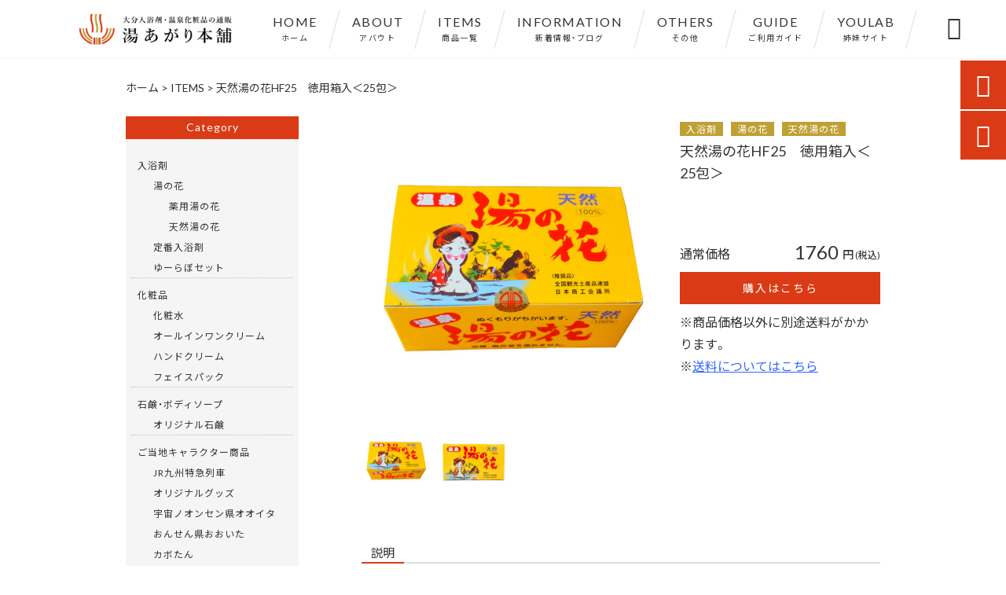

--- FILE ---
content_type: text/html; charset=UTF-8
request_url: https://yuagari-honpo.jp/products/tennenyunohana-25p/
body_size: 68158
content:
<!DOCTYPE html>
<html lang="ja">
<head>
<meta charset="UTF-8" />
<meta name="viewport" content="width=device-width,initial-scale=1">
<meta name="format-detection" content="telephone=no">
<link rel="pingback" href="https://yuagari-honpo.jp/xmlrpc.php" />
<link rel="shortcut icon" href="https://yuagari-honpo.jp/wp-content/uploads/2021/03/favicon.ico" />
<link rel="apple-touch-icon" href="https://yuagari-honpo.jp/wp-content/uploads/2021/03/2bf4be7ab16c78e1d432ca215ec4f8a8.png">
<!--▼-追加CSS-▼-->

<title>天然湯の花HF25 徳用箱入＜25包＞ | 別府温泉 湯あがり本舗</title>

		<!-- All in One SEO 4.9.2 - aioseo.com -->
	<meta name="description" content="ぬくもりがちがいます。 ◎本品は産地の泉源より産する天然湯の花であり長期保存にも品質に変化があり" />
	<meta name="robots" content="max-image-preview:large" />
	<meta name="google-site-verification" content="ZDS-KLlEr1UZQ3LDug2IEv2DEs06krZZ0IcldvI_VT8" />
	<link rel="canonical" href="https://yuagari-honpo.jp/products/tennenyunohana-25p/" />
	<meta name="generator" content="All in One SEO (AIOSEO) 4.9.2" />
		<meta property="og:locale" content="ja_JP" />
		<meta property="og:site_name" content="大分入浴剤・温泉化粧品の通販 | 別府温泉 湯あがり本舗" />
		<meta property="og:type" content="article" />
		<meta property="og:title" content="天然湯の花HF25 徳用箱入＜25包＞ | 別府温泉 湯あがり本舗" />
		<meta property="og:description" content="ぬくもりがちがいます。 ◎本品は産地の泉源より産する天然湯の花であり長期保存にも品質に変化があり" />
		<meta property="og:url" content="https://yuagari-honpo.jp/products/tennenyunohana-25p/" />
		<meta property="og:image" content="https://yuagari-honpo.jp/wp-content/uploads/2021/03/34ee665430bf386b8a452b1626e4c626.jpg" />
		<meta property="og:image:secure_url" content="https://yuagari-honpo.jp/wp-content/uploads/2021/03/34ee665430bf386b8a452b1626e4c626.jpg" />
		<meta property="og:image:width" content="920" />
		<meta property="og:image:height" content="920" />
		<meta property="article:published_time" content="2021-03-26T05:20:01+00:00" />
		<meta property="article:modified_time" content="2025-12-16T01:41:44+00:00" />
		<meta name="twitter:card" content="summary_large_image" />
		<meta name="twitter:title" content="天然湯の花HF25 徳用箱入＜25包＞ | 別府温泉 湯あがり本舗" />
		<meta name="twitter:description" content="ぬくもりがちがいます。 ◎本品は産地の泉源より産する天然湯の花であり長期保存にも品質に変化があり" />
		<meta name="twitter:image" content="https://yuagari-honpo.jp/wp-content/uploads/2021/03/34ee665430bf386b8a452b1626e4c626.jpg" />
		<script type="application/ld+json" class="aioseo-schema">
			{"@context":"https:\/\/schema.org","@graph":[{"@type":"BreadcrumbList","@id":"https:\/\/yuagari-honpo.jp\/products\/tennenyunohana-25p\/#breadcrumblist","itemListElement":[{"@type":"ListItem","@id":"https:\/\/yuagari-honpo.jp#listItem","position":1,"name":"\u30db\u30fc\u30e0","item":"https:\/\/yuagari-honpo.jp","nextItem":{"@type":"ListItem","@id":"https:\/\/yuagari-honpo.jp\/products\/#listItem","name":"\u5546\u54c1"}},{"@type":"ListItem","@id":"https:\/\/yuagari-honpo.jp\/products\/#listItem","position":2,"name":"\u5546\u54c1","item":"https:\/\/yuagari-honpo.jp\/products\/","nextItem":{"@type":"ListItem","@id":"https:\/\/yuagari-honpo.jp\/products_cat\/bath-additive\/#listItem","name":"\u5165\u6d74\u5264"},"previousItem":{"@type":"ListItem","@id":"https:\/\/yuagari-honpo.jp#listItem","name":"\u30db\u30fc\u30e0"}},{"@type":"ListItem","@id":"https:\/\/yuagari-honpo.jp\/products_cat\/bath-additive\/#listItem","position":3,"name":"\u5165\u6d74\u5264","item":"https:\/\/yuagari-honpo.jp\/products_cat\/bath-additive\/","nextItem":{"@type":"ListItem","@id":"https:\/\/yuagari-honpo.jp\/products_cat\/yunohana\/#listItem","name":"\u6e6f\u306e\u82b1"},"previousItem":{"@type":"ListItem","@id":"https:\/\/yuagari-honpo.jp\/products\/#listItem","name":"\u5546\u54c1"}},{"@type":"ListItem","@id":"https:\/\/yuagari-honpo.jp\/products_cat\/yunohana\/#listItem","position":4,"name":"\u6e6f\u306e\u82b1","item":"https:\/\/yuagari-honpo.jp\/products_cat\/yunohana\/","nextItem":{"@type":"ListItem","@id":"https:\/\/yuagari-honpo.jp\/products_cat\/natural-yunohana\/#listItem","name":"\u5929\u7136\u6e6f\u306e\u82b1"},"previousItem":{"@type":"ListItem","@id":"https:\/\/yuagari-honpo.jp\/products_cat\/bath-additive\/#listItem","name":"\u5165\u6d74\u5264"}},{"@type":"ListItem","@id":"https:\/\/yuagari-honpo.jp\/products_cat\/natural-yunohana\/#listItem","position":5,"name":"\u5929\u7136\u6e6f\u306e\u82b1","item":"https:\/\/yuagari-honpo.jp\/products_cat\/natural-yunohana\/","nextItem":{"@type":"ListItem","@id":"https:\/\/yuagari-honpo.jp\/products\/tennenyunohana-25p\/#listItem","name":"\u5929\u7136\u6e6f\u306e\u82b1HF25\u3000\u5fb3\u7528\u7bb1\u5165\uff1c25\u5305\uff1e"},"previousItem":{"@type":"ListItem","@id":"https:\/\/yuagari-honpo.jp\/products_cat\/yunohana\/#listItem","name":"\u6e6f\u306e\u82b1"}},{"@type":"ListItem","@id":"https:\/\/yuagari-honpo.jp\/products\/tennenyunohana-25p\/#listItem","position":6,"name":"\u5929\u7136\u6e6f\u306e\u82b1HF25\u3000\u5fb3\u7528\u7bb1\u5165\uff1c25\u5305\uff1e","previousItem":{"@type":"ListItem","@id":"https:\/\/yuagari-honpo.jp\/products_cat\/natural-yunohana\/#listItem","name":"\u5929\u7136\u6e6f\u306e\u82b1"}}]},{"@type":"Organization","@id":"https:\/\/yuagari-honpo.jp\/#organization","name":"\u6709\u9650\u4f1a\u793e\u5ca9\u898b\u5546\u4e8b","description":"\u6e6f\u306e\u82b1\u306a\u3069\u306e\u5165\u6d74\u5264\u3084\u3001\u6e29\u6cc9\u5316\u7ca7\u54c1\u306e\u901a\u8ca9\u306a\u3089\u3010\u5225\u5e9c\u6e29\u6cc9\u6e6f\u3042\u304c\u308a\u672c\u8217\u3011\u3078\u30021000\u5e74\u4ee5\u4e0a\u3082\u4eba\u3005\u306b\u611b\u3055\u308c\u7d9a\u3051\u3001\u795e\u3092\u3082\u6cbb\u7652\u3057\u305f\u3068\u3044\u308f\u308c\u308b\u5225\u5e9c\u6e29\u6cc9\u306a\u3089\u3067\u306f\u306e\u7279\u6027\u3092\u751f\u304b\u3057\u305f\u30aa\u30ea\u30b8\u30ca\u30eb\u5316\u7ca7\u54c1\u3084\u3001\u5927\u5206\u9650\u5b9a\u30b0\u30c3\u30ba\u306a\u3069\u3092\u8ca9\u58f2\u3057\u3066\u3044\u307e\u3059\u3002\u30b9\u30c8\u30ec\u30b9\u793e\u4f1a\u3067\u591a\u5fd9\u306a\u65e5\u3005\u306b\u7652\u3057\u3068\u30ea\u30e9\u30c3\u30af\u30b9\u306e\u6642\u9593\u3092\u304a\u5c4a\u3051\u3057\u307e\u3059\u3002","url":"https:\/\/yuagari-honpo.jp\/","telephone":"+81977253353","logo":{"@type":"ImageObject","url":"https:\/\/yuagari-honpo.jp\/wp-content\/uploads\/2021\/03\/no-image1.jpg","@id":"https:\/\/yuagari-honpo.jp\/products\/tennenyunohana-25p\/#organizationLogo","width":400,"height":400},"image":{"@id":"https:\/\/yuagari-honpo.jp\/products\/tennenyunohana-25p\/#organizationLogo"}},{"@type":"WebPage","@id":"https:\/\/yuagari-honpo.jp\/products\/tennenyunohana-25p\/#webpage","url":"https:\/\/yuagari-honpo.jp\/products\/tennenyunohana-25p\/","name":"\u5929\u7136\u6e6f\u306e\u82b1HF25 \u5fb3\u7528\u7bb1\u5165\uff1c25\u5305\uff1e | \u5225\u5e9c\u6e29\u6cc9 \u6e6f\u3042\u304c\u308a\u672c\u8217","description":"\u306c\u304f\u3082\u308a\u304c\u3061\u304c\u3044\u307e\u3059\u3002 \u25ce\u672c\u54c1\u306f\u7523\u5730\u306e\u6cc9\u6e90\u3088\u308a\u7523\u3059\u308b\u5929\u7136\u6e6f\u306e\u82b1\u3067\u3042\u308a\u9577\u671f\u4fdd\u5b58\u306b\u3082\u54c1\u8cea\u306b\u5909\u5316\u304c\u3042\u308a","inLanguage":"ja","isPartOf":{"@id":"https:\/\/yuagari-honpo.jp\/#website"},"breadcrumb":{"@id":"https:\/\/yuagari-honpo.jp\/products\/tennenyunohana-25p\/#breadcrumblist"},"image":{"@type":"ImageObject","url":"https:\/\/yuagari-honpo.jp\/wp-content\/uploads\/2021\/03\/34ee665430bf386b8a452b1626e4c626.jpg","@id":"https:\/\/yuagari-honpo.jp\/products\/tennenyunohana-25p\/#mainImage","width":920,"height":920,"caption":"\u6e6f\u306e\u82b1\u5fb3\u7528\u3000\u7bb1\u5165\u308a"},"primaryImageOfPage":{"@id":"https:\/\/yuagari-honpo.jp\/products\/tennenyunohana-25p\/#mainImage"},"datePublished":"2021-03-26T14:20:01+09:00","dateModified":"2025-12-16T10:41:44+09:00"},{"@type":"WebSite","@id":"https:\/\/yuagari-honpo.jp\/#website","url":"https:\/\/yuagari-honpo.jp\/","name":"\u5225\u5e9c\u6e29\u6cc9 \u6e6f\u3042\u304c\u308a\u672c\u8217","description":"\u6e6f\u306e\u82b1\u306a\u3069\u306e\u5165\u6d74\u5264\u3084\u3001\u6e29\u6cc9\u5316\u7ca7\u54c1\u306e\u901a\u8ca9\u306a\u3089\u3010\u5225\u5e9c\u6e29\u6cc9\u6e6f\u3042\u304c\u308a\u672c\u8217\u3011\u3078\u30021000\u5e74\u4ee5\u4e0a\u3082\u4eba\u3005\u306b\u611b\u3055\u308c\u7d9a\u3051\u3001\u795e\u3092\u3082\u6cbb\u7652\u3057\u305f\u3068\u3044\u308f\u308c\u308b\u5225\u5e9c\u6e29\u6cc9\u306a\u3089\u3067\u306f\u306e\u7279\u6027\u3092\u751f\u304b\u3057\u305f\u30aa\u30ea\u30b8\u30ca\u30eb\u5316\u7ca7\u54c1\u3084\u3001\u5927\u5206\u9650\u5b9a\u30b0\u30c3\u30ba\u306a\u3069\u3092\u8ca9\u58f2\u3057\u3066\u3044\u307e\u3059\u3002\u30b9\u30c8\u30ec\u30b9\u793e\u4f1a\u3067\u591a\u5fd9\u306a\u65e5\u3005\u306b\u7652\u3057\u3068\u30ea\u30e9\u30c3\u30af\u30b9\u306e\u6642\u9593\u3092\u304a\u5c4a\u3051\u3057\u307e\u3059\u3002","inLanguage":"ja","publisher":{"@id":"https:\/\/yuagari-honpo.jp\/#organization"}}]}
		</script>
		<!-- All in One SEO -->

<link rel='dns-prefetch' href='//yubinbango.github.io' />
<link rel='dns-prefetch' href='//static.addtoany.com' />
<link rel='dns-prefetch' href='//fonts.googleapis.com' />
<link rel="alternate" type="application/rss+xml" title="別府温泉 湯あがり本舗 &raquo; フィード" href="https://yuagari-honpo.jp/feed/" />
<link rel="alternate" type="application/rss+xml" title="別府温泉 湯あがり本舗 &raquo; コメントフィード" href="https://yuagari-honpo.jp/comments/feed/" />
<link rel="alternate" title="oEmbed (JSON)" type="application/json+oembed" href="https://yuagari-honpo.jp/wp-json/oembed/1.0/embed?url=https%3A%2F%2Fyuagari-honpo.jp%2Fproducts%2Ftennenyunohana-25p%2F" />
<link rel="alternate" title="oEmbed (XML)" type="text/xml+oembed" href="https://yuagari-honpo.jp/wp-json/oembed/1.0/embed?url=https%3A%2F%2Fyuagari-honpo.jp%2Fproducts%2Ftennenyunohana-25p%2F&#038;format=xml" />
<style id='wp-img-auto-sizes-contain-inline-css' type='text/css'>
img:is([sizes=auto i],[sizes^="auto," i]){contain-intrinsic-size:3000px 1500px}
/*# sourceURL=wp-img-auto-sizes-contain-inline-css */
</style>
<link rel='stylesheet' id='colorbox-theme1-css' href='https://yuagari-honpo.jp/wp-content/plugins/jquery-colorbox/themes/theme1/colorbox.css?ver=4.6.2' type='text/css' media='screen' />
<style id='wp-emoji-styles-inline-css' type='text/css'>

	img.wp-smiley, img.emoji {
		display: inline !important;
		border: none !important;
		box-shadow: none !important;
		height: 1em !important;
		width: 1em !important;
		margin: 0 0.07em !important;
		vertical-align: -0.1em !important;
		background: none !important;
		padding: 0 !important;
	}
/*# sourceURL=wp-emoji-styles-inline-css */
</style>
<link rel='stylesheet' id='wp-block-library-css' href='https://yuagari-honpo.jp/wp-includes/css/dist/block-library/style.min.css?ver=6.9' type='text/css' media='all' />
<style id='global-styles-inline-css' type='text/css'>
:root{--wp--preset--aspect-ratio--square: 1;--wp--preset--aspect-ratio--4-3: 4/3;--wp--preset--aspect-ratio--3-4: 3/4;--wp--preset--aspect-ratio--3-2: 3/2;--wp--preset--aspect-ratio--2-3: 2/3;--wp--preset--aspect-ratio--16-9: 16/9;--wp--preset--aspect-ratio--9-16: 9/16;--wp--preset--color--black: #000000;--wp--preset--color--cyan-bluish-gray: #abb8c3;--wp--preset--color--white: #ffffff;--wp--preset--color--pale-pink: #f78da7;--wp--preset--color--vivid-red: #cf2e2e;--wp--preset--color--luminous-vivid-orange: #ff6900;--wp--preset--color--luminous-vivid-amber: #fcb900;--wp--preset--color--light-green-cyan: #7bdcb5;--wp--preset--color--vivid-green-cyan: #00d084;--wp--preset--color--pale-cyan-blue: #8ed1fc;--wp--preset--color--vivid-cyan-blue: #0693e3;--wp--preset--color--vivid-purple: #9b51e0;--wp--preset--gradient--vivid-cyan-blue-to-vivid-purple: linear-gradient(135deg,rgb(6,147,227) 0%,rgb(155,81,224) 100%);--wp--preset--gradient--light-green-cyan-to-vivid-green-cyan: linear-gradient(135deg,rgb(122,220,180) 0%,rgb(0,208,130) 100%);--wp--preset--gradient--luminous-vivid-amber-to-luminous-vivid-orange: linear-gradient(135deg,rgb(252,185,0) 0%,rgb(255,105,0) 100%);--wp--preset--gradient--luminous-vivid-orange-to-vivid-red: linear-gradient(135deg,rgb(255,105,0) 0%,rgb(207,46,46) 100%);--wp--preset--gradient--very-light-gray-to-cyan-bluish-gray: linear-gradient(135deg,rgb(238,238,238) 0%,rgb(169,184,195) 100%);--wp--preset--gradient--cool-to-warm-spectrum: linear-gradient(135deg,rgb(74,234,220) 0%,rgb(151,120,209) 20%,rgb(207,42,186) 40%,rgb(238,44,130) 60%,rgb(251,105,98) 80%,rgb(254,248,76) 100%);--wp--preset--gradient--blush-light-purple: linear-gradient(135deg,rgb(255,206,236) 0%,rgb(152,150,240) 100%);--wp--preset--gradient--blush-bordeaux: linear-gradient(135deg,rgb(254,205,165) 0%,rgb(254,45,45) 50%,rgb(107,0,62) 100%);--wp--preset--gradient--luminous-dusk: linear-gradient(135deg,rgb(255,203,112) 0%,rgb(199,81,192) 50%,rgb(65,88,208) 100%);--wp--preset--gradient--pale-ocean: linear-gradient(135deg,rgb(255,245,203) 0%,rgb(182,227,212) 50%,rgb(51,167,181) 100%);--wp--preset--gradient--electric-grass: linear-gradient(135deg,rgb(202,248,128) 0%,rgb(113,206,126) 100%);--wp--preset--gradient--midnight: linear-gradient(135deg,rgb(2,3,129) 0%,rgb(40,116,252) 100%);--wp--preset--font-size--small: 13px;--wp--preset--font-size--medium: 20px;--wp--preset--font-size--large: 36px;--wp--preset--font-size--x-large: 42px;--wp--preset--spacing--20: 0.44rem;--wp--preset--spacing--30: 0.67rem;--wp--preset--spacing--40: 1rem;--wp--preset--spacing--50: 1.5rem;--wp--preset--spacing--60: 2.25rem;--wp--preset--spacing--70: 3.38rem;--wp--preset--spacing--80: 5.06rem;--wp--preset--shadow--natural: 6px 6px 9px rgba(0, 0, 0, 0.2);--wp--preset--shadow--deep: 12px 12px 50px rgba(0, 0, 0, 0.4);--wp--preset--shadow--sharp: 6px 6px 0px rgba(0, 0, 0, 0.2);--wp--preset--shadow--outlined: 6px 6px 0px -3px rgb(255, 255, 255), 6px 6px rgb(0, 0, 0);--wp--preset--shadow--crisp: 6px 6px 0px rgb(0, 0, 0);}:where(.is-layout-flex){gap: 0.5em;}:where(.is-layout-grid){gap: 0.5em;}body .is-layout-flex{display: flex;}.is-layout-flex{flex-wrap: wrap;align-items: center;}.is-layout-flex > :is(*, div){margin: 0;}body .is-layout-grid{display: grid;}.is-layout-grid > :is(*, div){margin: 0;}:where(.wp-block-columns.is-layout-flex){gap: 2em;}:where(.wp-block-columns.is-layout-grid){gap: 2em;}:where(.wp-block-post-template.is-layout-flex){gap: 1.25em;}:where(.wp-block-post-template.is-layout-grid){gap: 1.25em;}.has-black-color{color: var(--wp--preset--color--black) !important;}.has-cyan-bluish-gray-color{color: var(--wp--preset--color--cyan-bluish-gray) !important;}.has-white-color{color: var(--wp--preset--color--white) !important;}.has-pale-pink-color{color: var(--wp--preset--color--pale-pink) !important;}.has-vivid-red-color{color: var(--wp--preset--color--vivid-red) !important;}.has-luminous-vivid-orange-color{color: var(--wp--preset--color--luminous-vivid-orange) !important;}.has-luminous-vivid-amber-color{color: var(--wp--preset--color--luminous-vivid-amber) !important;}.has-light-green-cyan-color{color: var(--wp--preset--color--light-green-cyan) !important;}.has-vivid-green-cyan-color{color: var(--wp--preset--color--vivid-green-cyan) !important;}.has-pale-cyan-blue-color{color: var(--wp--preset--color--pale-cyan-blue) !important;}.has-vivid-cyan-blue-color{color: var(--wp--preset--color--vivid-cyan-blue) !important;}.has-vivid-purple-color{color: var(--wp--preset--color--vivid-purple) !important;}.has-black-background-color{background-color: var(--wp--preset--color--black) !important;}.has-cyan-bluish-gray-background-color{background-color: var(--wp--preset--color--cyan-bluish-gray) !important;}.has-white-background-color{background-color: var(--wp--preset--color--white) !important;}.has-pale-pink-background-color{background-color: var(--wp--preset--color--pale-pink) !important;}.has-vivid-red-background-color{background-color: var(--wp--preset--color--vivid-red) !important;}.has-luminous-vivid-orange-background-color{background-color: var(--wp--preset--color--luminous-vivid-orange) !important;}.has-luminous-vivid-amber-background-color{background-color: var(--wp--preset--color--luminous-vivid-amber) !important;}.has-light-green-cyan-background-color{background-color: var(--wp--preset--color--light-green-cyan) !important;}.has-vivid-green-cyan-background-color{background-color: var(--wp--preset--color--vivid-green-cyan) !important;}.has-pale-cyan-blue-background-color{background-color: var(--wp--preset--color--pale-cyan-blue) !important;}.has-vivid-cyan-blue-background-color{background-color: var(--wp--preset--color--vivid-cyan-blue) !important;}.has-vivid-purple-background-color{background-color: var(--wp--preset--color--vivid-purple) !important;}.has-black-border-color{border-color: var(--wp--preset--color--black) !important;}.has-cyan-bluish-gray-border-color{border-color: var(--wp--preset--color--cyan-bluish-gray) !important;}.has-white-border-color{border-color: var(--wp--preset--color--white) !important;}.has-pale-pink-border-color{border-color: var(--wp--preset--color--pale-pink) !important;}.has-vivid-red-border-color{border-color: var(--wp--preset--color--vivid-red) !important;}.has-luminous-vivid-orange-border-color{border-color: var(--wp--preset--color--luminous-vivid-orange) !important;}.has-luminous-vivid-amber-border-color{border-color: var(--wp--preset--color--luminous-vivid-amber) !important;}.has-light-green-cyan-border-color{border-color: var(--wp--preset--color--light-green-cyan) !important;}.has-vivid-green-cyan-border-color{border-color: var(--wp--preset--color--vivid-green-cyan) !important;}.has-pale-cyan-blue-border-color{border-color: var(--wp--preset--color--pale-cyan-blue) !important;}.has-vivid-cyan-blue-border-color{border-color: var(--wp--preset--color--vivid-cyan-blue) !important;}.has-vivid-purple-border-color{border-color: var(--wp--preset--color--vivid-purple) !important;}.has-vivid-cyan-blue-to-vivid-purple-gradient-background{background: var(--wp--preset--gradient--vivid-cyan-blue-to-vivid-purple) !important;}.has-light-green-cyan-to-vivid-green-cyan-gradient-background{background: var(--wp--preset--gradient--light-green-cyan-to-vivid-green-cyan) !important;}.has-luminous-vivid-amber-to-luminous-vivid-orange-gradient-background{background: var(--wp--preset--gradient--luminous-vivid-amber-to-luminous-vivid-orange) !important;}.has-luminous-vivid-orange-to-vivid-red-gradient-background{background: var(--wp--preset--gradient--luminous-vivid-orange-to-vivid-red) !important;}.has-very-light-gray-to-cyan-bluish-gray-gradient-background{background: var(--wp--preset--gradient--very-light-gray-to-cyan-bluish-gray) !important;}.has-cool-to-warm-spectrum-gradient-background{background: var(--wp--preset--gradient--cool-to-warm-spectrum) !important;}.has-blush-light-purple-gradient-background{background: var(--wp--preset--gradient--blush-light-purple) !important;}.has-blush-bordeaux-gradient-background{background: var(--wp--preset--gradient--blush-bordeaux) !important;}.has-luminous-dusk-gradient-background{background: var(--wp--preset--gradient--luminous-dusk) !important;}.has-pale-ocean-gradient-background{background: var(--wp--preset--gradient--pale-ocean) !important;}.has-electric-grass-gradient-background{background: var(--wp--preset--gradient--electric-grass) !important;}.has-midnight-gradient-background{background: var(--wp--preset--gradient--midnight) !important;}.has-small-font-size{font-size: var(--wp--preset--font-size--small) !important;}.has-medium-font-size{font-size: var(--wp--preset--font-size--medium) !important;}.has-large-font-size{font-size: var(--wp--preset--font-size--large) !important;}.has-x-large-font-size{font-size: var(--wp--preset--font-size--x-large) !important;}
/*# sourceURL=global-styles-inline-css */
</style>

<style id='classic-theme-styles-inline-css' type='text/css'>
/*! This file is auto-generated */
.wp-block-button__link{color:#fff;background-color:#32373c;border-radius:9999px;box-shadow:none;text-decoration:none;padding:calc(.667em + 2px) calc(1.333em + 2px);font-size:1.125em}.wp-block-file__button{background:#32373c;color:#fff;text-decoration:none}
/*# sourceURL=/wp-includes/css/classic-themes.min.css */
</style>
<link rel='stylesheet' id='biz-cal-style-css' href='https://yuagari-honpo.jp/wp-content/plugins/biz-calendar/biz-cal.css?ver=2.2.0' type='text/css' media='all' />
<link rel='stylesheet' id='contact-form-7-css' href='https://yuagari-honpo.jp/wp-content/plugins/contact-form-7/includes/css/styles.css?ver=6.1.4' type='text/css' media='all' />
<link rel='stylesheet' id='wpa-css-css' href='https://yuagari-honpo.jp/wp-content/plugins/honeypot/includes/css/wpa.css?ver=2.3.04' type='text/css' media='all' />
<link rel='stylesheet' id='style-sheet-css' href='https://yuagari-honpo.jp/wp-content/themes/jet-cms14-c/style.css?ver=6.9' type='text/css' media='all' />
<link rel='stylesheet' id='JetB_press-fonts-css' href='https://fonts.googleapis.com/css?family=Open+Sans:400italic,700italic,400,700&#038;subset=latin,latin-ext' type='text/css' media='all' />
<link rel='stylesheet' id='wp-pagenavi-css' href='https://yuagari-honpo.jp/wp-content/plugins/wp-pagenavi/pagenavi-css.css?ver=2.70' type='text/css' media='all' />
<link rel='stylesheet' id='tablepress-default-css' href='https://yuagari-honpo.jp/wp-content/tablepress-combined.min.css?ver=75' type='text/css' media='all' />
<link rel='stylesheet' id='addtoany-css' href='https://yuagari-honpo.jp/wp-content/plugins/add-to-any/addtoany.min.css?ver=1.16' type='text/css' media='all' />
<link rel="https://api.w.org/" href="https://yuagari-honpo.jp/wp-json/" /><link rel="EditURI" type="application/rsd+xml" title="RSD" href="https://yuagari-honpo.jp/xmlrpc.php?rsd" />
<meta name="generator" content="WordPress 6.9" />
<link rel='shortlink' href='https://yuagari-honpo.jp/?p=1389' />
<!-- Analytics by WP Statistics - https://wp-statistics.com -->

<link rel="stylesheet" href="https://code.ionicframework.com/ionicons/2.0.1/css/ionicons.min.css">
<link rel="stylesheet" href="https://cdn.jsdelivr.net/npm/yakuhanjp@3.2.0/dist/css/yakuhanjp.min.css">
<link rel="stylesheet" href="https://jetb.co.jp/ec-king/common/css/slick.css" type="text/css" />
<link rel="stylesheet" href="https://jetb.co.jp/ec-king/common/css/slick-theme.css" type="text/css" />
<link rel="stylesheet" href="https://jetb.co.jp/ec-king/common/css/jquery.mCustomScrollbar.css" type="text/css" />


<link rel="stylesheet" href="https://jetb.co.jp/ec-king/common/css/modal.css" type="text/css" />
<link rel="stylesheet" href="https://jetb.co.jp/ec-king/tpl_c/css/common.css" type="text/css" />
<link rel="stylesheet" href="https://jetb.co.jp/ec-king/tpl_c/css/media.css" type="text/css" />
<link rel="stylesheet" href="https://yuagari-honpo.jp/wp-content/themes/jet-cms14-c/Jet_Tpl_style.css" type="text/css" />
<link rel="stylesheet" href="https://yuagari-honpo.jp/wp-content/themes/jet-cms14-c/custom/custom.css" type="text/css" />
<!-- Global site tag (gtag.js) - Google Analytics -->
<script async src="https://www.googletagmanager.com/gtag/js?id=G-QQT0EQ58G0"></script>
<script>
  window.dataLayer = window.dataLayer || [];
  function gtag(){dataLayer.push(arguments);}
  gtag('js', new Date());

  gtag('config', 'G-QQT0EQ58G0');
</script>
</head>

<body class="wp-singular products-template-default single single-products postid-1389 wp-theme-jet-cms14-c metaslider-plugin" ontouchstart="">

	<div id="top" class="allwrapper tpl_c gthc">

		<header id="upper" class="head_bg cf">
			<h1><a href="https://yuagari-honpo.jp/"><img src="https://yuagari-honpo.jp/wp-content/uploads/2021/03/logo.png" alt="別府温泉 湯あがり本舗 湯の花などの入浴剤や、温泉化粧品の通販なら【別府温泉湯あがり本舗】へ。1000年以上も人々に愛され続け、神をも治癒したといわれる別府温泉ならではの特性を生かしたオリジナル化粧品や、大分限定グッズなどを販売しています。ストレス社会で多忙な日々に癒しとリラックスの時間をお届けします。"></a></h1>


			<div class="menu-trigger">
				<div class="trigger_wrap">
					<span></span>
					<span></span>
					<span></span>
				</div>
				<p>menu</p>
			</div>
			<nav class="g_nav_sp sp cf">
				<ul id="menu-menu1" class="g_nav_menu menu"><li><a href="https://yuagari-honpo.jp">HOME<span>ホーム</span></a></li>
<li><a href="https://yuagari-honpo.jp/about/">ABOUT<span>アバウト</span></a></li>
<li><a href="https://yuagari-honpo.jp/items/">ITEMS<span>商品一覧</span></a>
<ul class="sub-menu">
	<li><a href="https://yuagari-honpo.jp/products_cat/bath-additive/">入浴剤</a>
	<ul class="sub-menu">
		<li><a href="https://yuagari-honpo.jp/products_cat/yakuyou-yunohana/">薬用湯の花</a></li>
		<li><a href="https://yuagari-honpo.jp/products_cat/natural-yunohana/">天然湯の花</a></li>
		<li><a href="https://yuagari-honpo.jp/products_cat/standard-products/">定番入浴剤</a></li>
		<li><a href="https://yuagari-honpo.jp/products_cat/youlab_collaboration/">ゆーらぼセット</a></li>
	</ul>
</li>
	<li><a href="https://yuagari-honpo.jp/products_cat/cosmetics/">化粧品</a>
	<ul class="sub-menu">
		<li><a href="https://yuagari-honpo.jp/products_cat/skin-lotion/">化粧水</a></li>
		<li><a href="https://yuagari-honpo.jp/products_cat/handcream/">ハンドクリーム</a></li>
		<li><a href="https://yuagari-honpo.jp/products_cat/facepack/">フェイスパック</a></li>
	</ul>
</li>
	<li><a href="https://yuagari-honpo.jp/products_cat/soap%ef%bc%86shanpoo/">石鹸・ボディソープ</a>
	<ul class="sub-menu">
		<li><a href="https://yuagari-honpo.jp/products_cat/soap/">オリジナル石鹸</a></li>
	</ul>
</li>
	<li><a href="https://yuagari-honpo.jp/products_cat/gotouchiproduct/">ご当地キャラクター商品</a>
	<ul class="sub-menu">
		<li><a href="https://yuagari-honpo.jp/products_cat/original-goods/">湯あがり本舗オリジナルグッズ</a></li>
		<li><a href="https://yuagari-honpo.jp/products_cat/jr%e4%b9%9d%e5%b7%9e%e7%89%b9%e6%80%a5%e5%88%97%e8%bb%8a/">JR九州特急列車</a></li>
		<li><a href="https://yuagari-honpo.jp/products_cat/onsenkenoita/">おんせん県おおいた</a></li>
		<li><a href="https://yuagari-honpo.jp/products_cat/%e5%ae%87%e5%ae%99%e3%83%8e%e3%82%aa%e3%83%b3%e3%82%bb%e3%83%b3%e7%9c%8c%e3%82%aa%e3%82%aa%e3%82%a4%e3%82%bf/">宇宙ノオンセン県オオイタ</a></li>
		<li><a href="https://yuagari-honpo.jp/products_cat/kabotan/">カボたん</a></li>
		<li><a href="https://yuagari-honpo.jp/products_cat/beppyon/">べっぴょん</a></li>
		<li><a href="https://yuagari-honpo.jp/products_cat/mejiron/">めじろん</a></li>
	</ul>
</li>
	<li><a href="https://yuagari-honpo.jp/products_cat/gihuto/">ギフト</a></li>
</ul>
</li>
<li><a href="https://yuagari-honpo.jp/information/">INFORMATION<span>新着情報・ブログ</span></a></li>
<li><a href="https://yuagari-honpo.jp/onsen/">OTHERS<span>その他</span></a>
<ul class="sub-menu">
	<li><a href="https://yuagari-honpo.jp/%e5%a4%a9%e7%84%b6%e6%b9%af%e3%81%ae%e8%8a%b1%e3%81%a8%e8%96%ac%e7%94%a8%e6%b9%af%e3%81%ae%e8%8a%b1%e3%81%ab%e3%81%a4%e3%81%84%e3%81%a6/">湯の花について</a></li>
	<li><a href="https://yuagari-honpo.jp/%e5%85%a5%e6%b5%b4%e3%81%a8%e5%85%a5%e6%b5%b4%e5%89%a4/">入浴と入浴剤</a></li>
	<li><a href="https://yuagari-honpo.jp/%e3%82%ab%e3%83%9c%e3%82%b9%e3%81%ab%e3%81%a4%e3%81%84%e3%81%a6/">カボスについて</a></li>
</ul>
</li>
<li><a href="https://yuagari-honpo.jp/guide/">GUIDE<span>ご利用ガイド</span></a>
<ul class="sub-menu">
	<li><a href="https://yuagari-honpo.jp/guide/flow/">ご注文の流れ</a></li>
	<li><a href="https://yuagari-honpo.jp/guide/postage/">配送・送料について</a></li>
	<li><a href="https://yuagari-honpo.jp/guide/faq/">FAQ</a></li>
	<li><a href="https://yuagari-honpo.jp/guide/privacy/">プライバシーポリシー</a></li>
	<li><a href="https://yuagari-honpo.jp/guide/law/">特定商取引に基づく表記</a></li>
</ul>
</li>
<li><a target="_blank" href="https://beppu-you-lab.jp/">YOULAB<span>姉妹サイト</span></a></li>
</ul>			</nav>
			<nav class="g_nav g_nav_pc pc cf">
				<ul id="menu-menu1-1" class="g_nav_menu menu"><li><a href="https://yuagari-honpo.jp">HOME<span>ホーム</span></a></li>
<li><a href="https://yuagari-honpo.jp/about/">ABOUT<span>アバウト</span></a></li>
<li><a href="https://yuagari-honpo.jp/items/">ITEMS<span>商品一覧</span></a>
<ul class="sub-menu">
	<li><a href="https://yuagari-honpo.jp/products_cat/bath-additive/">入浴剤</a>
	<ul class="sub-menu">
		<li><a href="https://yuagari-honpo.jp/products_cat/yakuyou-yunohana/">薬用湯の花</a></li>
		<li><a href="https://yuagari-honpo.jp/products_cat/natural-yunohana/">天然湯の花</a></li>
		<li><a href="https://yuagari-honpo.jp/products_cat/standard-products/">定番入浴剤</a></li>
		<li><a href="https://yuagari-honpo.jp/products_cat/youlab_collaboration/">ゆーらぼセット</a></li>
	</ul>
</li>
	<li><a href="https://yuagari-honpo.jp/products_cat/cosmetics/">化粧品</a>
	<ul class="sub-menu">
		<li><a href="https://yuagari-honpo.jp/products_cat/skin-lotion/">化粧水</a></li>
		<li><a href="https://yuagari-honpo.jp/products_cat/handcream/">ハンドクリーム</a></li>
		<li><a href="https://yuagari-honpo.jp/products_cat/facepack/">フェイスパック</a></li>
	</ul>
</li>
	<li><a href="https://yuagari-honpo.jp/products_cat/soap%ef%bc%86shanpoo/">石鹸・ボディソープ</a>
	<ul class="sub-menu">
		<li><a href="https://yuagari-honpo.jp/products_cat/soap/">オリジナル石鹸</a></li>
	</ul>
</li>
	<li><a href="https://yuagari-honpo.jp/products_cat/gotouchiproduct/">ご当地キャラクター商品</a>
	<ul class="sub-menu">
		<li><a href="https://yuagari-honpo.jp/products_cat/original-goods/">湯あがり本舗オリジナルグッズ</a></li>
		<li><a href="https://yuagari-honpo.jp/products_cat/jr%e4%b9%9d%e5%b7%9e%e7%89%b9%e6%80%a5%e5%88%97%e8%bb%8a/">JR九州特急列車</a></li>
		<li><a href="https://yuagari-honpo.jp/products_cat/onsenkenoita/">おんせん県おおいた</a></li>
		<li><a href="https://yuagari-honpo.jp/products_cat/%e5%ae%87%e5%ae%99%e3%83%8e%e3%82%aa%e3%83%b3%e3%82%bb%e3%83%b3%e7%9c%8c%e3%82%aa%e3%82%aa%e3%82%a4%e3%82%bf/">宇宙ノオンセン県オオイタ</a></li>
		<li><a href="https://yuagari-honpo.jp/products_cat/kabotan/">カボたん</a></li>
		<li><a href="https://yuagari-honpo.jp/products_cat/beppyon/">べっぴょん</a></li>
		<li><a href="https://yuagari-honpo.jp/products_cat/mejiron/">めじろん</a></li>
	</ul>
</li>
	<li><a href="https://yuagari-honpo.jp/products_cat/gihuto/">ギフト</a></li>
</ul>
</li>
<li><a href="https://yuagari-honpo.jp/information/">INFORMATION<span>新着情報・ブログ</span></a></li>
<li><a href="https://yuagari-honpo.jp/onsen/">OTHERS<span>その他</span></a>
<ul class="sub-menu">
	<li><a href="https://yuagari-honpo.jp/%e5%a4%a9%e7%84%b6%e6%b9%af%e3%81%ae%e8%8a%b1%e3%81%a8%e8%96%ac%e7%94%a8%e6%b9%af%e3%81%ae%e8%8a%b1%e3%81%ab%e3%81%a4%e3%81%84%e3%81%a6/">湯の花について</a></li>
	<li><a href="https://yuagari-honpo.jp/%e5%85%a5%e6%b5%b4%e3%81%a8%e5%85%a5%e6%b5%b4%e5%89%a4/">入浴と入浴剤</a></li>
	<li><a href="https://yuagari-honpo.jp/%e3%82%ab%e3%83%9c%e3%82%b9%e3%81%ab%e3%81%a4%e3%81%84%e3%81%a6/">カボスについて</a></li>
</ul>
</li>
<li><a href="https://yuagari-honpo.jp/guide/">GUIDE<span>ご利用ガイド</span></a>
<ul class="sub-menu">
	<li><a href="https://yuagari-honpo.jp/guide/flow/">ご注文の流れ</a></li>
	<li><a href="https://yuagari-honpo.jp/guide/postage/">配送・送料について</a></li>
	<li><a href="https://yuagari-honpo.jp/guide/faq/">FAQ</a></li>
	<li><a href="https://yuagari-honpo.jp/guide/privacy/">プライバシーポリシー</a></li>
	<li><a href="https://yuagari-honpo.jp/guide/law/">特定商取引に基づく表記</a></li>
</ul>
</li>
<li><a target="_blank" href="https://beppu-you-lab.jp/">YOULAB<span>姉妹サイト</span></a></li>
</ul>			</nav>
			<p class="btn-search">&#xf2f5;</p>
			<div class="header-search l-absolute">
				<form action="https://yuagari-honpo.jp/" method="get" id="jet_searchform-header">
					<input id="jet_searchBtn_header" type="submit" name="searchBtn" value="&#xf2f5;" />
					<input id="jet_keywords_header" type="text" name="s" id="site_search" placeholder="" />
				</form>
			</div>
		</header>
<section id="blog_area">
<!--▼▼▼▼コンテンツエリア▼▼▼▼-->
<div class="breadcrumbs">
	<!-- Breadcrumb NavXT 7.5.0 -->
<span property="itemListElement" typeof="ListItem"><a property="item" typeof="WebPage" title="別府温泉 湯あがり本舗へ移動" href="https://yuagari-honpo.jp" class="home"><span property="name">ホーム</span></a><meta property="position" content="1"></span> &gt; <span property="itemListElement" typeof="ListItem"><a property="item" typeof="WebPage" title="Go to ITEMS." href="https://yuagari-honpo.jp/items/" class="products-root post post-products"><span property="name">ITEMS</span></a><meta property="position" content="2"></span> &gt; <span class="post post-products current-item">天然湯の花HF25　徳用箱入＜25包＞</span></div>
<div class="inner cf">
	<main id="blog_cont">
		<article class="blog_box">
			
			<div id="pg_cont">
				<div class="pg_box">
					<a class="imgwrap" href="https://yuagari-honpo.jp/wp-content/uploads/2021/03/34ee665430bf386b8a452b1626e4c626.jpg" rel="lightbox-1">
												<img class="lozad colorbox-1" data-src="https://yuagari-honpo.jp/wp-content/uploads/2021/03/34ee665430bf386b8a452b1626e4c626-672x672.jpg" alt="湯の花徳用　箱入り">
					</a>
															<a class="imgwrap" href="https://yuagari-honpo.jp/wp-content/uploads/2021/03/HF25.jpg" rel="lightbox-1">
						<img class="lozad colorbox-1" data-src="https://yuagari-honpo.jp/wp-content/uploads/2021/03/HF25-672x672.jpg" alt="湯の花　徳用　箱入　HF25　15g×25包">
					</a>
					

									</div>
				<ul>
					<li class="imgwrap">
												<img class="lozad colorbox-1" data-src="https://yuagari-honpo.jp/wp-content/uploads/2021/03/34ee665430bf386b8a452b1626e4c626-147x147.jpg" alt="湯の花徳用　箱入り">
					</li>
															<li class="imgwrap">
						<img class="lozad" data-src="https://yuagari-honpo.jp/wp-content/uploads/2021/03/HF25-147x147.jpg" alt="湯の花　徳用　箱入　HF25　15g×25包">
					</li>
														</ul>
			</div>

			<header class="custom_entry">
				<p class="cat_entry"><a href="https://yuagari-honpo.jp/products_cat/bath-additive/" rel="tag">入浴剤</a><a href="https://yuagari-honpo.jp/products_cat/yunohana/" rel="tag">湯の花</a><a href="https://yuagari-honpo.jp/products_cat/natural-yunohana/" rel="tag">天然湯の花</a></p>
				<h1>天然湯の花HF25　徳用箱入＜25包＞</h1>
			</header>

			<div class="custom_info">
				<div class="price_box flexbox">
								 
				
					<section class="common_price_box flexbox">
						<h2 class="flexbox">
							<span>通常価格</span>
						</h2>
						<div class="price1 flexbox">
							<p class="num">1760</p>
							<span class="unit">円</span>
														<span class="tax">(税込)</span>
													</div>
					</section>

							
			</div>

			
			
			 			 				 				 <a class="buy" href="https://yuagari-honpo.shop/items/604b1554aaf04358f16f7b6b" target="_blank">
					 購入はこちら				 </a>
				 			 
				
								<div class="remarks">
										<p><span style="font-size: 16px">※商品価格以外に別途送料がかかります。</span></p>
<p><span style="font-size: 16px">※<span style="color: #000000"><span style="text-decoration: underline"><span style="color: #3366ff"><a style="color: #3366ff;text-decoration: underline" href="https://yuagari-honpo.jp/guide/postage/">送料についてはこちら</a></span></span></span></span></p>
									</div>
							</div>

			<section class="blog_text the_text">
				<h2 class="section_title"><span>説明</span></h2>
				<h1>ぬくもりがちがいます。</h1>
<p>&nbsp;</p>
<p>◎本品は産地の泉源より産する天然湯の花であり長期保存にも品質に変化がありません。</p>
<p>◎一般家庭風呂の浴槽に一包をひたしてよくもみ出せば乳白色のミネラル豊富なにごり湯となり、ご家庭で温泉気分が味わえます。</p>
<p>◎浴槽に湯アカがつきにくく風呂釜も汚さず傷めません。</p>
<p>◎成分は美肌にも効果のある弱アルカリ性の軟水で赤ちゃんからお年寄りまで安心して入浴できます。</p>
<p>&nbsp;</p>
<h3><span class="deco_B">分析表</span></h3>
<p>酸化ケイ素（シリカ）-SiO2-0.70%</p>
<p>酸化アルミニウム-Al2O3-0.07%</p>
<p>酸化第2鉄-Fe2O3-0.04%</p>
<p>酸化カルシウム-CaO-55.00%</p>
<p>酸化カリウム-K2o-0.02%</p>
<p>1000℃の強熱減量分-ig.Loss-43.16%</p>
<p>&nbsp;</p>
<h3><span class="deco_B">内容量</span></h3>
<p>15g入りビニールパック×25包</p>
<p>&nbsp;</p>
<h3><span class="deco_B">販売元</span></h3>
<p>有限会社 岩見商事</p>
<p>&nbsp;</p>
<p>MADE  IN  JAPAN</p>
			</section><!--end blog_entry-->
			
						<!-- item_voice_area -->
			<section class="item_voice_area">
			  <h2 class="section_title"><span>お客様の声</span></h2>

				<ul class="item_voice_list">
				 	 		   <li class="flexbox">
	 		     <ul class="voice_itembox">
	 		       <li>天然湯の花　徳用　箱入　HF25</li>
	 		       <li class="cutomer_info">
	 		         <ul class="flexbox">
								 	 		           			           <li class="star star_color">
									 ★★★★★								 </li>
	 		           	 		           	 		           	 		           	 		           	 		           <li class="name">
	 		             お湯&nbsp;様
	 		           </li>
	 		           	 		           	 		           	 		           	 		           	 		         </ul>
	 		       </li>
	 		       <li class="conts">大分に旅行した時にお土産の小さいパックを買って、大変よかったので同じものをコチラで見つけたのでリピートしました。市販のなんちゃって温泉風になる入浴剤とは違い、いつものお風呂が本当の温泉になります。入ってる時は肌あたり優しく、上がった後も、冬の冷えやすい気温でもじんわりと身体があたたまっているのを実感します。また、いつも湯上がりにボディクリームを塗りますがそれが必要ありません。翌日もお肌がすべすべになってます。なくなったらまた買います！</li>
	 		     </ul>
	 		   </li>
	 		   	 		 </ul>

			</section>
			
			
			<section class="relation_area">
				<h2 class="section_title"><span>関連商品</span></h2>
				<ul>
					
					<li>
						<a href="https://yuagari-honpo.jp/products/tennenyunohana-250g/">
							<div class="img_box imgwrap">
								<img class="lozad" data-src="https://yuagari-honpo.jp/wp-content/uploads/2021/03/313b2b9bb4592359ceb6b6c4c4a0a713-312x312.jpg" alt="天然湯の花F250　徳用袋入＜250g＞　　">
															</div>
							<h4>天然湯の花F250　徳用袋入＜250g＞　　</h4>

							<div class="price_box flexbox">
																 
							
								<div class="common_price_box flexbox">
									<div class="price1 flexbox">
										<p class="num">660</p>
										<span class="unit">円</span>
																				<span class="tax">(税込)</span>
																			</div>
								</div>
																							</div>

						</a>
					</li>

				
					<li>
						<a href="https://yuagari-honpo.jp/products/tennenyunohana-30p%e3%80%80/">
							<div class="img_box imgwrap">
								<img class="lozad" data-src="https://yuagari-honpo.jp/wp-content/uploads/2021/03/a3a4664392985ebd3bde98f37d315e19-312x312.jpg" alt="天然湯の花　ティーバッグ＜30包＞">
															</div>
							<h4>天然湯の花　ティーバッグ＜30包＞</h4>

							<div class="price_box flexbox">
																 
							
								<div class="common_price_box flexbox">
									<div class="price1 flexbox">
										<p class="num">2530</p>
										<span class="unit">円</span>
																				<span class="tax">(税込)</span>
																			</div>
								</div>
																							</div>

						</a>
					</li>

				
					<li>
						<a href="https://yuagari-honpo.jp/products/tennenyunohana-3p/">
							<div class="img_box imgwrap">
								<img class="lozad" data-src="https://yuagari-honpo.jp/wp-content/uploads/2021/03/cdb868b9f74d1fa8438daaf0f869cf08.jpg" alt="天然湯の花　ティーバッグ＜3包＞">
															</div>
							<h4>天然湯の花　ティーバッグ＜3包＞</h4>

							<div class="price_box flexbox">
																 
							
								<div class="common_price_box flexbox">
									<div class="price1 flexbox">
										<p class="num">440</p>
										<span class="unit">円</span>
																				<span class="tax">(税込)</span>
																			</div>
								</div>
																							</div>

						</a>
					</li>

				
					<li>
						<a href="https://yuagari-honpo.jp/products/yakuyoyunohana-5p/">
							<div class="img_box imgwrap">
								<img class="lozad" data-src="https://yuagari-honpo.jp/wp-content/uploads/2021/03/a600c0d1a6ccb1f0257ab650f01e0877-312x312.jpg" alt="薬用湯の花　箱入＜5包＞">
															</div>
							<h4>薬用湯の花　箱入＜5包＞</h4>

							<div class="price_box flexbox">
																 
							
								<div class="common_price_box flexbox">
									<div class="price1 flexbox">
										<p class="num">660</p>
										<span class="unit">円</span>
																				<span class="tax">(税込)</span>
																			</div>
								</div>
																							</div>

						</a>
					</li>

								</ul>
			</section>

		
			

				

			
		


			

			
<section class="bottom_area ba_txt_color ba_bg_color ba_border_color">
  <h2 class="catch_copy_txt catch_copy_bg">
    大分入浴剤・温泉化粧品の通販 | 別府温泉 湯あがり本舗  </h2>
  <h3>
    <img class="lozad" data-src="https://yuagari-honpo.jp/wp-content/uploads/2021/03/logo.png" alt="別府温泉 湯あがり本舗">
  </h3>
  <p>大分・別府の入浴剤通販なら【別府温泉湯あがり本舗】へ。<br />
大分・別府の人気土産湯の花などの入浴剤や、別府の温泉水を使用した温泉化粧品、大分限定グッズを全国へお届けします。<br />
ご自宅用や、ギフトとしてどうぞ。<br />
お土産だけでなく、温泉気分のプレゼントとしてなど、大分別府の良さを感じて頂ける商品を提供していきます。</p>
  <table>
        <tr>
      <th>
        屋号      </th>
      <td>
        有限会社岩見商事      </td>
    </tr>
        <tr>
      <th>
        住所      </th>
      <td>
        〒874-0836<br />
大分県別府市東荘園３丁目５－３４      </td>
    </tr>
        <tr>
      <th>
        営業時間      </th>
      <td>
        9:00～17:00      </td>
    </tr>
        <tr>
      <th>
        定休日      </th>
      <td>
        土、日、祝      </td>
    </tr>
        <tr>
      <th>
        代表者名      </th>
      <td>
        多田 昭文（ﾀﾀﾞ ｱｷﾌﾐ）      </td>
    </tr>
        <tr>
      <th>
        E-mail      </th>
      <td>
        info@yuagari-honpo.jp      </td>
    </tr>
      </table>
</section>


			<div class="addtoany_shortcode"><div class="a2a_kit a2a_kit_size_32 addtoany_list" data-a2a-url="https://yuagari-honpo.jp/products/tennenyunohana-25p/" data-a2a-title="天然湯の花HF25　徳用箱入＜25包＞"><a class="a2a_button_facebook" href="https://www.addtoany.com/add_to/facebook?linkurl=https%3A%2F%2Fyuagari-honpo.jp%2Fproducts%2Ftennenyunohana-25p%2F&amp;linkname=%E5%A4%A9%E7%84%B6%E6%B9%AF%E3%81%AE%E8%8A%B1HF25%E3%80%80%E5%BE%B3%E7%94%A8%E7%AE%B1%E5%85%A5%EF%BC%9C25%E5%8C%85%EF%BC%9E" title="Facebook" rel="nofollow noopener" target="_blank"></a><a class="a2a_button_twitter" href="https://www.addtoany.com/add_to/twitter?linkurl=https%3A%2F%2Fyuagari-honpo.jp%2Fproducts%2Ftennenyunohana-25p%2F&amp;linkname=%E5%A4%A9%E7%84%B6%E6%B9%AF%E3%81%AE%E8%8A%B1HF25%E3%80%80%E5%BE%B3%E7%94%A8%E7%AE%B1%E5%85%A5%EF%BC%9C25%E5%8C%85%EF%BC%9E" title="Twitter" rel="nofollow noopener" target="_blank"></a><a class="a2a_dd addtoany_share_save addtoany_share" href="https://www.addtoany.com/share"></a></div></div>
			<div class="comments_area">
				
<!-- You can start editing here. -->


			<!-- If comments are closed. -->
		<p class="nocomments">コメントは受け付けていません。</p>

	
			</div>

		</article><!--end blog_box-->
	</main><!--end blog_cont-->

	<aside id="side_bar">
	<div id="secondary">

		<aside id="categories-2" class="widget widget_categories">
			<h3 class="widget-title">Category</h3>
			<ul>
					<li class="cat-item cat-item-33"><a href="https://yuagari-honpo.jp/products_cat/bath-additive/">入浴剤</a>
<ul class='children'>
	<li class="cat-item cat-item-36"><a href="https://yuagari-honpo.jp/products_cat/yunohana/">湯の花</a>
	<ul class='children'>
	<li class="cat-item cat-item-39"><a href="https://yuagari-honpo.jp/products_cat/yakuyou-yunohana/">薬用湯の花</a>
</li>
	<li class="cat-item cat-item-38"><a href="https://yuagari-honpo.jp/products_cat/natural-yunohana/">天然湯の花</a>
</li>
	</ul>
</li>
	<li class="cat-item cat-item-55"><a href="https://yuagari-honpo.jp/products_cat/standard-products/">定番入浴剤</a>
</li>
	<li class="cat-item cat-item-59"><a href="https://yuagari-honpo.jp/products_cat/youlab_collaboration/">ゆーらぼセット</a>
</li>
</ul>
</li>
	<li class="cat-item cat-item-31"><a href="https://yuagari-honpo.jp/products_cat/cosmetics/">化粧品</a>
<ul class='children'>
	<li class="cat-item cat-item-48"><a href="https://yuagari-honpo.jp/products_cat/skin-lotion/">化粧水</a>
</li>
	<li class="cat-item cat-item-50"><a href="https://yuagari-honpo.jp/products_cat/allinonen/">オールインワンクリーム</a>
</li>
	<li class="cat-item cat-item-51"><a href="https://yuagari-honpo.jp/products_cat/handcream/">ハンドクリーム</a>
</li>
	<li class="cat-item cat-item-49"><a href="https://yuagari-honpo.jp/products_cat/facepack/">フェイスパック</a>
</li>
</ul>
</li>
	<li class="cat-item cat-item-37"><a href="https://yuagari-honpo.jp/products_cat/soap%ef%bc%86shanpoo/">石鹸・ボディソープ</a>
<ul class='children'>
	<li class="cat-item cat-item-43"><a href="https://yuagari-honpo.jp/products_cat/soap/">オリジナル石鹸</a>
</li>
</ul>
</li>
	<li class="cat-item cat-item-32"><a href="https://yuagari-honpo.jp/products_cat/gotouchiproduct/">ご当地キャラクター商品</a>
<ul class='children'>
	<li class="cat-item cat-item-61"><a href="https://yuagari-honpo.jp/products_cat/jr%e4%b9%9d%e5%b7%9e%e7%89%b9%e6%80%a5%e5%88%97%e8%bb%8a/">JR九州特急列車</a>
</li>
	<li class="cat-item cat-item-52"><a href="https://yuagari-honpo.jp/products_cat/original-goods/">オリジナルグッズ</a>
</li>
	<li class="cat-item cat-item-60"><a href="https://yuagari-honpo.jp/products_cat/%e5%ae%87%e5%ae%99%e3%83%8e%e3%82%aa%e3%83%b3%e3%82%bb%e3%83%b3%e7%9c%8c%e3%82%aa%e3%82%aa%e3%82%a4%e3%82%bf/">宇宙ノオンセン県オオイタ</a>
</li>
	<li class="cat-item cat-item-47"><a href="https://yuagari-honpo.jp/products_cat/onsenkenoita/">おんせん県おおいた</a>
</li>
	<li class="cat-item cat-item-46"><a href="https://yuagari-honpo.jp/products_cat/kabotan/">カボたん</a>
</li>
	<li class="cat-item cat-item-45"><a href="https://yuagari-honpo.jp/products_cat/beppyon/">べっぴょん</a>
</li>
	<li class="cat-item cat-item-44"><a href="https://yuagari-honpo.jp/products_cat/mejiron/">めじろん</a>
</li>
</ul>
</li>
	<li class="cat-item cat-item-40"><a href="https://yuagari-honpo.jp/products_cat/gihuto/">ギフト</a>
</li>
			</ul>
		</aside>

		
		<aside id="side_rank" class="widget widget_categories">
			<h3 class="widget-title">人気商品ランキング</h3>
			<ul class="pc_border_b">
				
																<li class="rank_box1">
					<a href="https://yuagari-honpo.jp/products/tennenyunohana-250g/">
						<div class="img_box imgwrap">
														<img class="lozad" data-src="https://yuagari-honpo.jp/wp-content/uploads/2021/03/313b2b9bb4592359ceb6b6c4c4a0a713-312x312.jpg" alt="天然湯の花F250　徳用袋入＜250g＞　　">
													</div>
						<h3 class="tmp_txt2">天然湯の花F250　徳用袋入＜250g＞　　</h3>
						<div class="no"><span>1</span></div>
					</a>
				</li>
																				<li class="rank_box2">
					<a href="https://yuagari-honpo.jp/products/onsen-soap/">
						<div class="img_box imgwrap">
														<img class="lozad" data-src="https://yuagari-honpo.jp/wp-content/uploads/2021/03/2626845ca0406138eebc942c42c56b4f-312x312.jpg" alt="【天然熟成】別府温泉石けん＜100g＞">
													</div>
						<h3 class="tmp_txt2">【天然熟成】別府温泉石けん＜100g＞</h3>
						<div class="no"><span>2</span></div>
					</a>
				</li>
																				<li class="rank_box3">
					<a href="https://yuagari-honpo.jp/products/beppu3shu/">
						<div class="img_box imgwrap">
														<img class="lozad" data-src="https://yuagari-honpo.jp/wp-content/uploads/2021/03/130caf9ac4bb824e2002faf0be48e228-1-312x312.jpg" alt="入浴剤セット　大分湯～湯～めぐり《別府3種》【医薬部外品】">
													</div>
						<h3 class="tmp_txt2">入浴剤セット　大分湯～湯～めぐり《別府3種》【医薬部外…</h3>
						<div class="no"><span>3</span></div>
					</a>
				</li>
																				<li class="rank_box4">
					<a href="https://yuagari-honpo.jp/products/shieiyumeguri/">
						<div class="img_box imgwrap">
														<img class="lozad" data-src="https://yuagari-honpo.jp/wp-content/uploads/2023/09/3c0616bfbdde5a2c2b9fb42728c61fbd-312x312.jpg" alt="入浴用化粧品　別府市営の湯めぐり　25ｇ">
													</div>
						<h3 class="tmp_txt2">入浴用化粧品　別府市営の湯めぐり　25ｇ</h3>
						<div class="no"><span>4</span></div>
					</a>
				</li>
																				<li class="rank_box5">
					<a href="https://yuagari-honpo.jp/products/nobineko-nobisiba-sticker/">
						<div class="img_box imgwrap">
														<img class="lozad" data-src="https://yuagari-honpo.jp/wp-content/uploads/2025/10/a30637512ab7082b7c2ef3b3ce46d822-312x312.jpg" alt="大分県限定デザイン　のびねこ＆のびしばステッカー">
													</div>
						<h3 class="tmp_txt2">大分県限定デザイン　のびねこ＆のびしばステッカー</h3>
						<div class="no"><span>5</span></div>
					</a>
				</li>
								
			</ul>
		</aside>

		
		<aside id="search-2" class="widget widget_search">
			<form action="https://yuagari-honpo.jp/" method="get" id="searchform2">
	<input id="keywords2" type="text" name="s" id="site_search" placeholder="こちらから検索" />
	<input id="searchBtn2" type="submit" name="searchBtn2" value="&#xf2f5;" />
</form>		</aside>

		<aside id="media_image-2" class="widget widget_media_image"><a href="https://yuagari-honpo.jp/contact"><img width="864" height="368" src="https://yuagari-honpo.jp/wp-content/uploads/2021/02/c4f894b8b41ed60af78f8a06b1621382.jpg" class="image wp-image-1350  attachment-full size-full colorbox-7019 " alt="" style="max-width: 100%; height: auto;" decoding="async" loading="lazy" /></a></aside>
	</div><!-- #secondary -->
</aside><!--end side_bar-->

</div><!--end inner-->
<!--▲▲▲▲コンテンツエリアここまで▲▲▲▲-->
</section><!--end blog_area-->
				
<section id="address_area" class="foot_color foot_bg bg_pttn">
	<p class="section_bg-color"></p>
	<div class="inner">
		<section class="foot_cont">
			<h3>
				<a href="https://yuagari-honpo.jp/">
					<img class="lozad" data-src="https://yuagari-honpo.jp/wp-content/uploads/2021/03/logo.png" alt="別府温泉 湯あがり本舗 湯の花などの入浴剤や、温泉化粧品の通販なら【別府温泉湯あがり本舗】へ。1000年以上も人々に愛され続け、神をも治癒したといわれる別府温泉ならではの特性を生かしたオリジナル化粧品や、大分限定グッズなどを販売しています。ストレス社会で多忙な日々に癒しとリラックスの時間をお届けします。">
				</a>
			</h3>
			<address>
				<p class="foot_add">〒874-0836<br />
大分県別府市東荘園３丁目５番３４号</p>

				
				
								<p class="foot_eigyou">
					9:00～17:00<br>定休日:土、日、祝				</p>
							</address>

			
			<ul class="footer_sns_line">
								<li>
					<a href="https://www.instagram.com/yuagarihonpo/" target="_blank">
						<img class="lozad" data-src="https://yuagari-honpo.jp/wp-content/uploads/2018/09/ic_ins.png" alt="instagram">
					</a>
				</li>
								<li>
					<a href="https://www.instagram.com/beppu_you_lab/" target="_blank">
						<img class="lozad" data-src="https://yuagari-honpo.jp/wp-content/uploads/2018/09/ic_ins.png" alt="instagram">
					</a>
				</li>
								<li>
					<a href="https://twitter.com/beppu_you_lab" target="_blank">
						<img class="lozad" data-src="https://yuagari-honpo.jp/wp-content/uploads/2018/09/ic_twi.png" alt="twitter">
					</a>
				</li>
							</ul>
					</section>

		<div id="free_area">

			
							<div id="biz-c"><div id="bizcalendar-3" class="bc widget_bizcalendar"><div id='biz_calendar'></div></div></div>

			
		</div>

	</div>
</section>
<footer id="under" class="foot_bottom_bg">
	<div class="inner">
		<a href="https://yuagari-honpo.jp/guide/privacy/">プライバシーポリシー</a><span>/</span>
		<a href="https://yuagari-honpo.jp/guide/law/">特定商取引に基づく表記</a>
		<small>Copyright&nbsp;(C)&nbsp;2025&nbsp;別府温泉 湯あがり本舗.&nbsp;All&nbsp;rights&nbsp;Reserved.</small>
	</div>
</footer>

<a id="scroll-to-top" class="point_color_A" href="#" title="Scroll to Top" style="display: none;">&#xf3d8;</a>


	<div class="fix_nav pc">

					
				<div class="fix_box shop_cont1">
			<p class="ic_box">
				<a href="https://yuagari-honpo.shop/" target="_blank">&#xf3f8;</a>
			</p>
		</div>
		
		
		
					<div class="fix_box mail_cont">
				<a class="nav_fix_2" href="https://yuagari-honpo.jp/contact/">
					<p class="ic_box">
						&#xf132;
					</p>
				</a>
			</div>
	 		</div>

 	<div class="fix_nav_sp sp">
		<div class="fix_box home_cont">
			<p class="ic_box">
				<a href="https://yuagari-honpo.jp/">&#xf144;</a>
			</p>
		</div>

								
		<div class="fix_box shop_cont">
			<p class="ic_box">
				<a href="https://yuagari-honpo.shop/" target="_blank">&#xf3f8;</a>
			</p>
		</div>
						
				<div class="fix_box mail_cont">
			<a class="nav_fix_2" href="https://yuagari-honpo.jp/contact/">
				<p class="ic_box">
					&#xf132;
				</p>
			</a>
		</div>
			</div>
	
		<div id="modal-shop" class="modal-content" style="display: none;">
		<ul class="os_list">
														</ul>
		<p class="btn-close"><span class="ic">&#xf128;</span><span>閉じる</span></p>
	</div>
	
<script type="text/javascript" src="https://jetb.co.jp/ec-king/common/js/jquery-1.10.2.min.js"></script>
<script type="text/javascript" src="https://yubinbango.github.io/yubinbango/yubinbango.js" id="yubinbango-js"></script>
<script type="text/javascript" src="https://yuagari-honpo.jp/wp-includes/js/jquery/jquery.min.js?ver=3.7.1" id="jquery-core-js"></script>
<script type="text/javascript" src="https://yuagari-honpo.jp/wp-includes/js/jquery/jquery-migrate.min.js?ver=3.4.1" id="jquery-migrate-js"></script>
<script type="text/javascript" id="colorbox-js-extra">
/* <![CDATA[ */
var jQueryColorboxSettingsArray = {"jQueryColorboxVersion":"4.6.2","colorboxInline":"false","colorboxIframe":"false","colorboxGroupId":"","colorboxTitle":"","colorboxWidth":"false","colorboxHeight":"false","colorboxMaxWidth":"false","colorboxMaxHeight":"false","colorboxSlideshow":"false","colorboxSlideshowAuto":"false","colorboxScalePhotos":"true","colorboxPreloading":"false","colorboxOverlayClose":"true","colorboxLoop":"true","colorboxEscKey":"true","colorboxArrowKey":"true","colorboxScrolling":"true","colorboxOpacity":"0.85","colorboxTransition":"elastic","colorboxSpeed":"350","colorboxSlideshowSpeed":"2500","colorboxClose":"close","colorboxNext":"next","colorboxPrevious":"previous","colorboxSlideshowStart":"start slideshow","colorboxSlideshowStop":"stop slideshow","colorboxCurrent":"{current} of {total} images","colorboxXhrError":"This content failed to load.","colorboxImgError":"This image failed to load.","colorboxImageMaxWidth":"95%","colorboxImageMaxHeight":"95%","colorboxImageHeight":"false","colorboxImageWidth":"false","colorboxLinkHeight":"false","colorboxLinkWidth":"false","colorboxInitialHeight":"100","colorboxInitialWidth":"300","autoColorboxJavaScript":"true","autoHideFlash":"","autoColorbox":"true","autoColorboxGalleries":"","addZoomOverlay":"","useGoogleJQuery":"","colorboxAddClassToLinks":""};
//# sourceURL=colorbox-js-extra
/* ]]> */
</script>
<script type="text/javascript" src="https://yuagari-honpo.jp/wp-content/plugins/jquery-colorbox/js/jquery.colorbox-min.js?ver=1.4.33" id="colorbox-js"></script>
<script type="text/javascript" src="https://yuagari-honpo.jp/wp-content/plugins/jquery-colorbox/js/jquery-colorbox-wrapper-min.js?ver=4.6.2" id="colorbox-wrapper-js"></script>
<script type="module"  src="https://yuagari-honpo.jp/wp-content/plugins/all-in-one-seo-pack/dist/Lite/assets/table-of-contents.95d0dfce.js?ver=4.9.2" id="aioseo/js/src/vue/standalone/blocks/table-of-contents/frontend.js-js"></script>
<script type="text/javascript" id="addtoany-core-js-before">
/* <![CDATA[ */
window.a2a_config=window.a2a_config||{};a2a_config.callbacks=[];a2a_config.overlays=[];a2a_config.templates={};a2a_localize = {
	Share: "共有",
	Save: "ブックマーク",
	Subscribe: "購読",
	Email: "メール",
	Bookmark: "ブックマーク",
	ShowAll: "すべて表示する",
	ShowLess: "小さく表示する",
	FindServices: "サービスを探す",
	FindAnyServiceToAddTo: "追加するサービスを今すぐ探す",
	PoweredBy: "Powered by",
	ShareViaEmail: "メールでシェアする",
	SubscribeViaEmail: "メールで購読する",
	BookmarkInYourBrowser: "ブラウザにブックマーク",
	BookmarkInstructions: "このページをブックマークするには、 Ctrl+D または \u2318+D を押下。",
	AddToYourFavorites: "お気に入りに追加",
	SendFromWebOrProgram: "任意のメールアドレスまたはメールプログラムから送信",
	EmailProgram: "メールプログラム",
	More: "詳細&#8230;",
	ThanksForSharing: "共有ありがとうございます !",
	ThanksForFollowing: "フォローありがとうございます !"
};


//# sourceURL=addtoany-core-js-before
/* ]]> */
</script>
<script type="text/javascript" defer src="https://static.addtoany.com/menu/page.js" id="addtoany-core-js"></script>
<script type="text/javascript" defer src="https://yuagari-honpo.jp/wp-content/plugins/add-to-any/addtoany.min.js?ver=1.1" id="addtoany-jquery-js"></script>
<script type="text/javascript" id="biz-cal-script-js-extra">
/* <![CDATA[ */
var bizcalOptions = {"holiday_title":"\u5b9a\u4f11\u65e5","sun":"on","sat":"on","holiday":"on","temp_holidays":"2021-06-04\r\n2021-06-04\r\n2021-12-29\r\n2021-12-30\r\n2021-12-31\r\n2022-01-01\r\n2022-01-02\r\n2022-01-03\r\n2023-01-02\r\n2023-01-03\r\n2024-01-01\r\n2024-01-02\r\n2024-01-03\r\n2024-12-31\r\n2025-06-09\r\n2025-06-10\r\n2025-06-11\r\n2025-12-31\r\n2026-01-01\r\n2026-01-02","temp_weekdays":"","eventday_title":"\u30a4\u30d9\u30f3\u30c8\u958b\u50ac\u65e5","eventday_url":"","eventdays":"","month_limit":"\u6307\u5b9a","nextmonthlimit":"12","prevmonthlimit":"12","plugindir":"https://yuagari-honpo.jp/wp-content/plugins/biz-calendar/","national_holiday":""};
//# sourceURL=biz-cal-script-js-extra
/* ]]> */
</script>
<script type="text/javascript" src="https://yuagari-honpo.jp/wp-content/plugins/biz-calendar/calendar.js?ver=2.2.0" id="biz-cal-script-js"></script>
<script type="text/javascript" src="https://yuagari-honpo.jp/wp-includes/js/dist/hooks.min.js?ver=dd5603f07f9220ed27f1" id="wp-hooks-js"></script>
<script type="text/javascript" src="https://yuagari-honpo.jp/wp-includes/js/dist/i18n.min.js?ver=c26c3dc7bed366793375" id="wp-i18n-js"></script>
<script type="text/javascript" id="wp-i18n-js-after">
/* <![CDATA[ */
wp.i18n.setLocaleData( { 'text direction\u0004ltr': [ 'ltr' ] } );
wp.i18n.setLocaleData( { 'text direction\u0004ltr': [ 'ltr' ] } );
//# sourceURL=wp-i18n-js-after
/* ]]> */
</script>
<script type="text/javascript" src="https://yuagari-honpo.jp/wp-content/plugins/contact-form-7/includes/swv/js/index.js?ver=6.1.4" id="swv-js"></script>
<script type="text/javascript" id="contact-form-7-js-translations">
/* <![CDATA[ */
( function( domain, translations ) {
	var localeData = translations.locale_data[ domain ] || translations.locale_data.messages;
	localeData[""].domain = domain;
	wp.i18n.setLocaleData( localeData, domain );
} )( "contact-form-7", {"translation-revision-date":"2025-11-30 08:12:23+0000","generator":"GlotPress\/4.0.3","domain":"messages","locale_data":{"messages":{"":{"domain":"messages","plural-forms":"nplurals=1; plural=0;","lang":"ja_JP"},"This contact form is placed in the wrong place.":["\u3053\u306e\u30b3\u30f3\u30bf\u30af\u30c8\u30d5\u30a9\u30fc\u30e0\u306f\u9593\u9055\u3063\u305f\u4f4d\u7f6e\u306b\u7f6e\u304b\u308c\u3066\u3044\u307e\u3059\u3002"],"Error:":["\u30a8\u30e9\u30fc:"]}},"comment":{"reference":"includes\/js\/index.js"}} );
//# sourceURL=contact-form-7-js-translations
/* ]]> */
</script>
<script type="text/javascript" id="contact-form-7-js-before">
/* <![CDATA[ */
var wpcf7 = {
    "api": {
        "root": "https:\/\/yuagari-honpo.jp\/wp-json\/",
        "namespace": "contact-form-7\/v1"
    }
};
//# sourceURL=contact-form-7-js-before
/* ]]> */
</script>
<script type="text/javascript" src="https://yuagari-honpo.jp/wp-content/plugins/contact-form-7/includes/js/index.js?ver=6.1.4" id="contact-form-7-js"></script>
<script type="text/javascript" src="https://yuagari-honpo.jp/wp-content/plugins/honeypot/includes/js/wpa.js?ver=2.3.04" id="wpascript-js"></script>
<script type="text/javascript" id="wpascript-js-after">
/* <![CDATA[ */
wpa_field_info = {"wpa_field_name":"ikrznw7749","wpa_field_value":642660,"wpa_add_test":"no"}
//# sourceURL=wpascript-js-after
/* ]]> */
</script>
<script type="speculationrules">
{"prefetch":[{"source":"document","where":{"and":[{"href_matches":"/*"},{"not":{"href_matches":["/wp-*.php","/wp-admin/*","/wp-content/uploads/*","/wp-content/*","/wp-content/plugins/*","/wp-content/themes/jet-cms14-c/*","/*\\?(.+)"]}},{"not":{"selector_matches":"a[rel~=\"nofollow\"]"}},{"not":{"selector_matches":".no-prefetch, .no-prefetch a"}}]},"eagerness":"conservative"}]}
</script>
<script id="wp-emoji-settings" type="application/json">
{"baseUrl":"https://s.w.org/images/core/emoji/17.0.2/72x72/","ext":".png","svgUrl":"https://s.w.org/images/core/emoji/17.0.2/svg/","svgExt":".svg","source":{"concatemoji":"https://yuagari-honpo.jp/wp-includes/js/wp-emoji-release.min.js?ver=6.9"}}
</script>
<script type="module">
/* <![CDATA[ */
/*! This file is auto-generated */
const a=JSON.parse(document.getElementById("wp-emoji-settings").textContent),o=(window._wpemojiSettings=a,"wpEmojiSettingsSupports"),s=["flag","emoji"];function i(e){try{var t={supportTests:e,timestamp:(new Date).valueOf()};sessionStorage.setItem(o,JSON.stringify(t))}catch(e){}}function c(e,t,n){e.clearRect(0,0,e.canvas.width,e.canvas.height),e.fillText(t,0,0);t=new Uint32Array(e.getImageData(0,0,e.canvas.width,e.canvas.height).data);e.clearRect(0,0,e.canvas.width,e.canvas.height),e.fillText(n,0,0);const a=new Uint32Array(e.getImageData(0,0,e.canvas.width,e.canvas.height).data);return t.every((e,t)=>e===a[t])}function p(e,t){e.clearRect(0,0,e.canvas.width,e.canvas.height),e.fillText(t,0,0);var n=e.getImageData(16,16,1,1);for(let e=0;e<n.data.length;e++)if(0!==n.data[e])return!1;return!0}function u(e,t,n,a){switch(t){case"flag":return n(e,"\ud83c\udff3\ufe0f\u200d\u26a7\ufe0f","\ud83c\udff3\ufe0f\u200b\u26a7\ufe0f")?!1:!n(e,"\ud83c\udde8\ud83c\uddf6","\ud83c\udde8\u200b\ud83c\uddf6")&&!n(e,"\ud83c\udff4\udb40\udc67\udb40\udc62\udb40\udc65\udb40\udc6e\udb40\udc67\udb40\udc7f","\ud83c\udff4\u200b\udb40\udc67\u200b\udb40\udc62\u200b\udb40\udc65\u200b\udb40\udc6e\u200b\udb40\udc67\u200b\udb40\udc7f");case"emoji":return!a(e,"\ud83e\u1fac8")}return!1}function f(e,t,n,a){let r;const o=(r="undefined"!=typeof WorkerGlobalScope&&self instanceof WorkerGlobalScope?new OffscreenCanvas(300,150):document.createElement("canvas")).getContext("2d",{willReadFrequently:!0}),s=(o.textBaseline="top",o.font="600 32px Arial",{});return e.forEach(e=>{s[e]=t(o,e,n,a)}),s}function r(e){var t=document.createElement("script");t.src=e,t.defer=!0,document.head.appendChild(t)}a.supports={everything:!0,everythingExceptFlag:!0},new Promise(t=>{let n=function(){try{var e=JSON.parse(sessionStorage.getItem(o));if("object"==typeof e&&"number"==typeof e.timestamp&&(new Date).valueOf()<e.timestamp+604800&&"object"==typeof e.supportTests)return e.supportTests}catch(e){}return null}();if(!n){if("undefined"!=typeof Worker&&"undefined"!=typeof OffscreenCanvas&&"undefined"!=typeof URL&&URL.createObjectURL&&"undefined"!=typeof Blob)try{var e="postMessage("+f.toString()+"("+[JSON.stringify(s),u.toString(),c.toString(),p.toString()].join(",")+"));",a=new Blob([e],{type:"text/javascript"});const r=new Worker(URL.createObjectURL(a),{name:"wpTestEmojiSupports"});return void(r.onmessage=e=>{i(n=e.data),r.terminate(),t(n)})}catch(e){}i(n=f(s,u,c,p))}t(n)}).then(e=>{for(const n in e)a.supports[n]=e[n],a.supports.everything=a.supports.everything&&a.supports[n],"flag"!==n&&(a.supports.everythingExceptFlag=a.supports.everythingExceptFlag&&a.supports[n]);var t;a.supports.everythingExceptFlag=a.supports.everythingExceptFlag&&!a.supports.flag,a.supports.everything||((t=a.source||{}).concatemoji?r(t.concatemoji):t.wpemoji&&t.twemoji&&(r(t.twemoji),r(t.wpemoji)))});
//# sourceURL=https://yuagari-honpo.jp/wp-includes/js/wp-emoji-loader.min.js
/* ]]> */
</script>

<script type="text/javascript" src="https://jetb.co.jp/ec-king/common/js/loopslider2.js"></script>
<script type="text/javascript" src="https://jetb.co.jp/ec-king/common/js/slick.js"></script>
<script type="text/javascript" src="https://jetb.co.jp/ec-king/common/js/jquery.mCustomScrollbar.min.js"></script>
<script type="text/javascript" src="https://jetb.co.jp/ec-king/common/js/ofi.min.js"></script>
<script type="text/javascript" src="https://jetb.co.jp/ec-king/common/js/css_browser_selector.js"></script>
<script type="text/javascript" src="https://jetb.co.jp/ec-king/common/js/jet_script.js"></script>
<script type="text/javascript" src="https://jetb.co.jp/ec-king/common/js/modal.js"></script>
<!-- 遅延読み込み -->
<script type="text/javascript" src="https://jetb.co.jp/ec-king/common/js/lozad.min.js"></script>
<script src="https://polyfill.io/v2/polyfill.min.js?features=IntersectionObserver"></script>

<script>
	const listParent = document.getElementById('rankListSize') ;
	let listSize = document.getElementsByClassName('rank_box_counter').length;
	listParent.classList.add('list_count' + listSize);
</script>

<script type="text/javascript" src="https://yuagari-honpo.jp/wp-content/themes/jet-cms14-c/custom/custom.js"></script>

</div><!--END allwrapper-->
</body>
</html>


--- FILE ---
content_type: text/css
request_url: https://jetb.co.jp/ec-king/common/css/modal.css
body_size: 373
content:
@charset "utf-8";

#modal-overlay {
  background: rgba(0, 0, 0, 0.8);
  position: fixed;
  z-index: 9000;
  width: 100%;
  height: 100%;
  top: 0;
  left: 0;
}

.modal-content {
  position: fixed;
  z-index: 9500;
}

.modal-content {
  width: 600px;
  height: auto;
}

.modal-content .modal_title {
  border-bottom: 1px solid rgba(255, 255, 255, 0.5);
  font-size: 20px;
  color: #fff;
  margin-bottom: 16px;
  padding-bottom: 6px;
}
.os_list {
  list-style: none;
}
.modal-content .btn_wrap {
  flex-wrap: wrap;
  justify-content: space-between;
  padding: 24px;
}
.B_archive .thumb_box .hoving .modal-content a,
.modal-content a {
  display: block;
  font-size: 16px !important;
  padding: 1.5em;
  width: 100%;
  height: auto;
  text-align: center;
  margin: 0;
}

.modal-content a:nth-child(n + 2) {
  margin-top: 24px;
}

.modal_parent.modal-on {
  opacity: 1 !important;
}

.btn-close {
  color: #fff;
  cursor: pointer;
  align-items: center;
  justify-content: flex-end;
  display: flex;
  font-weight: 500;
  /* position: absolute; */
  padding: 16px 0px;
  margin: 0 auto;
  left: 5%;
  bottom: 5%;
  text-align: center;
  width: 100%;
}

.btn-close span {
  font-size: 20px;
}

.btn-close .ic {
  font-family: "Ionicons";
  font-size: 24px;
  margin-right: 16px;
  position: relative;
  top: 0;
}

.btn-close img {
  position: absolute;
  top: -30px;
  left: 12px;
}

@media only screen and (max-width: 1000px) {
  .modal-content {
    width: 90%;
    height: auto;
  }

  .modal-content .modal_title {
    font-size: 3.75vw;
    margin-bottom: 2.5vw;
    padding-bottom: 0.9375vw;
  }

  .modal-content .btn_wrap {
    padding: 3.75vw;
  }

  .modal-content a:nth-child(n + 2) {
    margin-top: 3.75vw;
  }

  .btn-close {
    padding: 3.125vw 0;
  }

  .btn-close span {
    font-size: 3.75vw;
  }

  .btn-close .ic {
    font-size: 5vw;
    margin-right: 1.5625vw;
  }
}


--- FILE ---
content_type: text/css
request_url: https://jetb.co.jp/ec-king/tpl_c/css/common.css
body_size: 13776
content:
@charset "utf-8";
@import url("https://fonts.googleapis.com/earlyaccess/notosansjp.css");
@import url("https://fonts.googleapis.com/css?family=Noto+Serif+JP");
@import url("https://fonts.googleapis.com/css?family=Lato");
@import url("https://fonts.googleapis.com/css?family=Crimson+Text");
@import url("https://fonts.googleapis.com/css?family=Buenard:400,700");

/*◆◆◆◆◆◆◆◆◆◆◆◆◆◆◆◆◆◆◆◆
JetB Press 設定
◆◆◆◆◆◆◆◆◆◆◆◆◆◆◆◆◆◆◆◆*/
.allwrapper.mnch,
.allwrapper.mnch button,
.allwrapper.mnch input,
.allwrapper.mnch select,
.allwrapper.mnch textarea {
	font-family: YakuHanMP, "Crimson Text", "Noto Serif JP", serif;
}

.allwrapper.gthc,
.allwrapper.gthc button,
.allwrapper.gthc input,
.allwrapper.gthc select,
.allwrapper.gthc textarea {
	font-family: YakuHanJP, "Lato", "Noto Sans JP", sans-serif;
}

/*ver14.1.2*/
.allwrapper {
	opacity: 1;
	transition: 0.1s;
	-webkit-transition: 0.1s;
}

/*ver14.2.2*/
/* ul,ol {
  padding: 0;
  margin: 0;
} */

#upper .g_nav_menu,
.g_nav .g_nav_menu > li:hover > .sub-menu,
.g_nav .g_nav_menu > li > .sub-menu > li > .sub-menu,
.index_area ul,
#side_bar ul,
#address_area ul,
ul.classify_list,
.faq_list ul,
.item_voice_area ul,
.relation_area ul,
.item_feature_area ul,
.feature_items_area ul,
.feature_voice_area ul,
.feature_faq_area ul,
.child_page_bnr,
.relate_list {
	list-style: none;
}
ul.feature_bnr_area,
.feature_foot_area .feature_foot_list {
	list-style: none;
}

.ipad .cutomer_info .star {
	width: 100px;
}

/*◆◆◆◆◆◆◆◆◆◆◆◆◆◆◆◆◆◆◆◆
メタスライダー　バージョン3.36.0でバグ　2023/08/28追記
◆◆◆◆◆◆◆◆◆◆◆◆◆◆◆◆◆◆◆◆*/

.metaslider .slides [aria-hidden="true"] a {
	display: block !important;
}

/*◆◆◆◆◆◆◆◆◆◆◆◆◆◆◆◆◆◆◆◆
メタスライダー　バージョン3.40.0 編集ボタン　2023/10/01追記
◆◆◆◆◆◆◆◆◆◆◆◆◆◆◆◆◆◆◆◆*/

.ms-edit-frontend {
	display: none !important;
}

/*◆◆◆◆◆◆◆◆◆◆◆◆◆◆◆◆◆◆◆◆
パンくず
◆◆◆◆◆◆◆◆◆◆◆◆◆◆◆◆◆◆◆◆*/
.breadcrumbs {
	width: 960px;
	font-size: 14px;
	margin: 30px auto;
}

/*◆◆◆◆◆◆◆◆◆◆◆◆◆◆◆◆◆◆◆◆◆
ページトップ
◆◆◆◆◆◆◆◆◆◆◆◆◆◆◆◆◆◆◆◆◆*/
#scroll-to-top {
	right: 12px;
	bottom: 30px;
	z-index: 9000;
	font-family: ionicons;
	font-size: 56px;
	position: fixed;
}

/*◆◆◆◆◆◆◆◆◆◆◆◆◆◆◆◆◆◆◆◆
ヘッダー
◆◆◆◆◆◆◆◆◆◆◆◆◆◆◆◆◆◆◆◆*/
#upper {
	position: fixed;
	width: 100%;
	box-sizing: border-box;
	padding: 12px 0;
	z-index: 5000;
}

#upper .inner {
	margin: auto;
	height: 100%;
}

#upper h1 {
	font-size: 0;
	float: left;
	margin: 13px 0 0 100px;
}

#upper h1 a {
	display: inline-block;
}

#upper h1 img {
	width: auto;
	height: 23px;
}

/*◆◆◆◆◆◆◆◆◆◆◆◆◆◆◆◆◆◆◆◆
ver14.1.12
◆◆◆◆◆◆◆◆◆◆◆◆◆◆◆◆◆◆◆◆*/
#upper h1.logo,
#upper p.logo {
	margin: 8px 0 0 100px;
	width: auto;
	/* height: 67px; */
	display: flex;
	align-items: center;
	justify-content: center;
	max-width: 100%;
}
#upper p.logo {
	float: left;
}
#upper .logo a.site_logo_wrap {
	display: flex;
	align-items: center;
}
#upper .logo a.site_logo_wrap img {
	width: auto;
	max-height: inherit;
}
/*テキストロゴ*/
#upper .logo a.site_logo_wrap .txt_wrap {
	display: flex;
	flex-direction: column;
	line-height: 1;
	margin: -1px 0 0 8px;
}
#upper .logo a.site_logo_wrap .txt_wrap .txt,
#upper .logo a.site_logo_wrap .txt_wrap .sub_txt {
	white-space: nowrap;
}
#upper .logo a.site_logo_wrap .txt_wrap.sita {
	margin: 1px 0 0 8px;
}
#upper .logo a.site_logo_wrap .txt_wrap .sub_txt.top {
	margin: 0 0 3px;
}
#upper .logo a.site_logo_wrap .txt_wrap .sub_txt.bottom {
	margin: 3px 0 0;
}
/*◆◆◆◆◆◆◆◆◆◆◆◆◆◆◆◆◆◆◆◆
ver14.1.12 ここまで
◆◆◆◆◆◆◆◆◆◆◆◆◆◆◆◆◆◆◆◆*/

/*◆◆◆◆◆◆◆◆◆◆◆◆◆◆◆◆◆◆◆◆
グローバルメニュー
◆◆◆◆◆◆◆◆◆◆◆◆◆◆◆◆◆◆◆◆*/
.g_nav {
	float: right;
	padding-right: 120px;
}

/*親のul*/
.g_nav .g_nav_menu {
	font-size: 0;
	text-align: right;
	list-style: none;
	padding: 0;
	margin: 0;
}

/*親のli*/
.g_nav .g_nav_menu > li {
	display: inline-block;
	position: relative;
	margin: 0;
	-webkit-transition: 0.5s linear;
	transition: 0.5s linear;
}

.g_nav .g_nav_menu > li::after {
	content: "";
	position: absolute;
	top: 0;
	right: 0;
	display: block;
	width: 1px;
	height: 100%;
	transform: skewX(-15deg);
	border-left: 1px solid;
}

/*親のliのa設定*/
.g_nav .g_nav_menu > li > a {
	display: block;
	height: 50px;
	padding: 7px 22px 0;
	font-size: 16px;
	letter-spacing: 1.5px;
	text-align: center;
}

.g_nav .g_nav_menu > li > a > span {
	display: block;
	font-size: 10px;
	text-align: center;
	margin-top: 5px;
	padding: 3px 0;
}

/*親がhoverした時の子のul*/
.g_nav .g_nav_menu > li:hover > .sub-menu {
	height: auto;
	opacity: 1;
	overflow: visible;
}

/*子のul*/
.g_nav .g_nav_menu > li > .sub-menu {
	position: absolute;
	top: 100%;
	left: 0px;
	width: 180px;
	height: 0;
	overflow: hidden;
	padding: 12px 0px 0px;
	text-align: left;
	-webkit-transition: 0.5s linear;
	transition: 0.5s linear;
	opacity: 0;
	z-index: 1500;
	background-image: none !important;
}

/*子のli*/
.g_nav .g_nav_menu > li > .sub-menu > li {
	position: relative;
	padding: 0 10px;
	margin: 0;
	text-align: left;
	overflow: hidden;
}

.g_nav .g_nav_menu > li > .sub-menu > li:last-child {
	padding-bottom: 10px !important;
}

.g_nav .g_nav_menu > li > .sub-menu > li:hover {
	overflow: visible;
}

/*子がhoverした時の孫のul*/
.g_nav .g_nav_menu > li > .sub-menu > li:hover > .sub-menu {
	height: auto;
	opacity: 1;
	visibility: visible;
}

/*孫のul設定*/
.g_nav .g_nav_menu > li > .sub-menu > li > .sub-menu {
	position: absolute;
	top: 0px;
	left: calc(100%);
	width: 180px;
	height: 0;
	padding: 0 10px 10px;
	-webkit-transition: 0.5s linear;
	transition: 0.5s linear;
	opacity: 0;
	visibility: hidden;
	z-index: 1500;
}

/*子と孫のa設定*/
.g_nav .g_nav_menu li .sub-menu li a {
	display: block;
	font-size: 12px;
	line-height: 1.4;
	text-align: left;
	border-bottom: 1px solid #999;
	padding: 10px;
}

/*◆◆◆◆◆◆◆◆◆◆◆◆◆◆◆◆◆◆◆◆
ヘッダー検索
◆◆◆◆◆◆◆◆◆◆◆◆◆◆◆◆◆◆◆◆*/
.btn-search {
	position: absolute;
	top: 20px;
	right: 50px;
	width: 25px;
	height: 25px;
	cursor: pointer;
	font-family: ionicons;
	font-size: 30px;
	z-index: 10;
}

.header-search {
	position: absolute;
	top: 100%;
	left: 0;
	width: 100%;
	height: 0;
	transition: 0.5s ease-in-out;
	overflow: hidden;
	border-top: 1px solid #f7f7f7;
	z-index: 1000;
}

.header-search.slide {
	height: 100%;
}

#jet_searchform-header {
	position: absolute;
	height: 27px;
	width: 960px;
	left: 0;
	right: 0;
	margin: 17px auto;
	transition: 0.5s ease-in-out;
}

.header-search.slide #jet_searchform-header {
	opacity: 1;
}

#jet_searchBtn_header {
	opacity: 0;
	position: absolute;
	top: 0px;
	left: 0;
	font-family: ionicons;
	font-size: 25px;
	width: 30px;
	height: 30px;
	transition: 0.5s ease-in-out;
	border: none;
	background: none;
}

#jet_keywords_header {
	box-sizing: border-box;
	background: #fff;
	border-radius: 0;
	outline: 0;
	width: 100%;
	height: 30px;
	padding: 0 5px 0 35px;
	border: 1px solid #cacaca !important;
	appearance: none;
	-webkit-appearance: none;
	-mpz-appearance: none;
}

.mnch #jet_keywords_header {
	font-family: YakuHanMP, "Crimson Text", "Noto Serif JP", serif;
}

.gthc #jet_keywords_header {
	font-family: YakuHanJP, "Lato", "Noto Sans JP", sans-serif;
}

.header-search.slide #jet_searchform-header #jet_searchBtn_header {
	opacity: 1;
}

/*◆◆◆◆◆◆◆◆◆◆◆◆◆◆◆◆◆◆◆◆
ページトップ
◆◆◆◆◆◆◆◆◆◆◆◆◆◆◆◆◆◆◆◆*/
#scroll-to-top {
	right: 12px;
	bottom: 30px;
	z-index: 9000;
	font-family: ionicons;
	font-size: 56px;
	position: fixed;
}

/*◆◆◆◆◆◆◆◆◆◆◆◆◆◆◆◆◆◆◆◆
fix_nav
◆◆◆◆◆◆◆◆◆◆◆◆◆◆◆◆◆◆◆◆*/
.fix_nav {
	position: fixed;
	top: 77px;
	right: 0;
	z-index: 6000;
}

.fix_nav .fix_box {
	padding: 16px 20px;
}

.fix_nav .fix_box a {
	display: block;
}

.fix_nav .ic_box {
	font-family: "Ionicons";
	font-size: 30px;
}

.fix_nav .shop_cont {
	position: relative;
	top: 0;
	right: 0;
	margin-bottom: 2px;
	-webkit-transition: 0.5s linear;
	transition: 0.5s linear;
}

.fix_nav .shop_cont1 {
	margin-bottom: 2px;
}

.fix_nav .shop_cont:hover {
	right: 148px;
}

.fix_nav .os_list {
	position: absolute;
	top: 0;
	right: -148px;
	width: 148px;
	padding: 8px;
	list-style: none;
	margin: 0;
}

.fix_nav .os_list li {
	overflow: hidden;
	width: 100%;
	margin: 0 0 8px;
}

.fix_nav .os_list li:last-child {
	margin-bottom: 0;
}

.fix_nav .os_list li a {
	display: block;
	text-align: center;
}

.fix_nav .os_list li a p {
	font-size: 16px;
	padding: 8px 0;
}

.fix_nav .os_list .img_box {
	height: 32px;
	position: relative;
	overflow: hidden;
	padding: 0;
}

/*◆◆◆◆◆◆◆◆◆◆◆◆◆◆◆◆◆◆◆◆◆◆◆◆◆◆◆◆◆◆
index safari用
◆◆◆◆◆◆◆◆◆◆◆◆◆◆◆◆◆◆◆◆◆◆◆◆◆◆◆◆◆◆*/
.safari .concept_area {
	background-attachment: scroll;
}

/*◆◆◆◆◆◆◆◆◆◆◆◆◆◆◆◆◆◆◆◆◆◆◆◆◆◆◆◆◆◆
フッター
◆◆◆◆◆◆◆◆◆◆◆◆◆◆◆◆◆◆◆◆◆◆◆◆◆◆◆◆◆◆*/
#address_area {
	position: relative;
	overflow: hidden;
	border-top: 1px solid #eeeeee;
}

.foot_bg::after {
	content: "";
	position: absolute;
	top: 0;
	left: 0;
	width: 100%;
	height: 100%;
	z-index: -2;
}

.feature_foot_area + #address_area,
#bridge-tax_area + #address_area {
	border-top: 0;
}

#address_area .inner {
	display: flex;
	align-items: center;
	justify-content: space-between;
	padding: 30px 0;
}

.foot_cont {
	width: 400px;
}

#address_area h3 {
	font-size: 0;
	margin: 46px 0;
}

#address_area h3 a {
	display: inline-block;
}

#address_area h3 img {
	width: auto;
	max-height: 50px;
}

/*◆◆◆◆◆◆◆◆◆◆◆◆◆◆◆◆◆◆◆◆
ver14.1.12
◆◆◆◆◆◆◆◆◆◆◆◆◆◆◆◆◆◆◆◆*/
#address_area .foot_cont .foot_logo a.site_foot_logo_wrap {
	display: flex;
	flex-wrap: wrap;
	align-items: center;
}
.foot_cont .foot_logo a.site_foot_logo_wrap img {
	width: auto;
	max-height: inherit;
}

/*テキストロゴ*/
.foot_cont .foot_logo a.site_foot_logo_wrap .txt_wrap {
	display: flex;
	flex-direction: column;
	line-height: 1;
	margin: -1px 0 0 8px;
	text-align: left;
}
#upper .logo a.site_foot_logo_wrap .txt_wrap.sita {
	margin: 1px 0 0 8px;
}
.foot_cont .foot_logo a.site_foot_logo_wrap .txt_wrap .sub_txt.top {
	margin: 0 0 3px;
}
.foot_cont .foot_logo a.site_foot_logo_wrap .txt_wrap .sub_txt.bottom {
	margin: 3px 0 0;
}
/*◆◆◆◆◆◆◆◆◆◆◆◆◆◆◆◆◆◆◆◆
ver14.1.12 ここまで
◆◆◆◆◆◆◆◆◆◆◆◆◆◆◆◆◆◆◆◆*/

#address_area address {
}

.foot_add {
	font-size: 16px;
	line-height: 1.6;
	margin-bottom: 13px;
}

.foot_tel {
	display: block;
	font-size: 16px;
	margin-bottom: 20px;
}

.foot_tel:before {
	content: "\f1fa";
	font-family: ionicons;
	position: relative;
	top: 5px;
	margin-right: 13px;
	margin-left: 5px;
	font-size: 30px;
}

.foot_fax {
	font-size: 16px;
	margin-bottom: 20px;
}

.foot_fax:before {
	content: "\f491";
	font-family: ionicons;
	position: relative;
	top: 3px;
	margin-right: 8px;
	font-size: 26px;
}

.foot_eigyou {
	font-size: 16px;
	line-height: 1.6;
	margin-bottom: 22px;
}

/*SNS
====================*/
.footer_sns_line {
	width: 100%;
	overflow: hidden;
	list-style: none;
	padding: 0;
	margin: 0;
}

.footer_sns_line li {
	float: left;
	width: 24px;
	height: 24px;
	overflow: hidden;
	margin-right: 10px;
}

.footer_sns_line li img {
	width: 100%;
	height: auto;
}

/*フッター右側
====================*/
#free_area {
	width: 515px;
	height: 346px;
	overflow: hidden;
	overflow-y: auto;
}

.map {
	display: none;
}

#biz-c,
#sns_time_line,
#free_editer {
	position: relative;
	width: 100%;
	height: 100%;
}

#map {
	height: 0;
	overflow: hidden;
	padding-bottom: 57.2815%;
	position: relative;
	margin-top: 50px;
}

#map iframe {
	filter: grayscale(1);
	-webkit-filter: grayscale(1);
	position: absolute;
	left: 0;
	top: 0;
	height: 100%;
	width: 100%;
}

#sns_time_line {
	padding-left: 15px;
}

/*biz calender
====================*/
#biz-c h2.widgettitle {
	position: absolute;
	top: 0px;
	left: 0;
	width: 100%;
	padding: 10px 0;
	box-sizing: border-box;
	text-align: center;
	font-size: 16px;
	letter-spacing: 0.07em;
	z-index: 10;
}

#biz-c #biz_calendar {
	overflow: hidden;
	max-width: 100%;
	width: 100%;
	height: 346px;
	padding: 30px;
	position: relative;
}

.mnch #biz-c h2.widgettitle,
.mnch #biz-c #biz_calendar {
	font-family: YakuHanMP, "Crimson Text", "Noto Serif JP", serif;
}

.gthc #biz-c h2.widgettitle,
.gthc #biz-c #biz_calendar {
	font-family: YakuHanJP, "Lato", "Noto Sans JP", sans-serif;
}

#biz-c #biz_calendar .bizcal {
	background: 0;
	border: 0;
	margin: 0 auto;
	font-size: 12px;
	width: 100%;
	height: 264px;
	border-collapse: collapse;
	position: relative;
}

#biz-c #biz_calendar .bizcal tbody::before {
	content: "";
	position: absolute;
	width: 100%;
	height: 1px;
	top: 85px;
	left: 0px;
}

#biz-c #biz_calendar .bizcal tbody tr:nth-child(n + 3) td {
	border: 4px solid;
}

#biz-c #biz_calendar .bizcal th {
	background: none;
}

#biz-c #biz_calendar .bizcal td,
#biz-c #biz_calendar .bizcal th {
	box-sizing: border-box;
	/* color: inherit; */
	font-size: 14px;
	font-weight: normal;
	vertical-align: middle;
	padding: 0;
}

#biz-c #biz_calendar table.bizcal .today {
	color: inherit;
	font-weight: bold;
}

#biz-c #biz_calendar .boxholiday,
#biz-c #biz_calendar .boxeventday {
	display: inline-block;
	vertical-align: -2px;
	width: 27px;
	height: 16px;
	padding: 0;
}

#biz-c #biz_calendar p {
	display: inline-block;
	font-size: 15px;
	font-weight: normal;
	line-height: 1;
	padding: 15px 0 0;
	letter-spacing: 0.07em;
	text-align: center;
	width: 49%;
	margin: 0 auto;
	left: 0;
	right: 0;
	bottom: 20px;
}

#biz-c #biz_calendar p + p {
	/* display: none; */
}

#biz-c #biz_calendar tr:nth-child(2) th {
	padding: 32px 0 18px;
}

#biz-c #biz_calendar tr:first-child td {
	vertical-align: middle;
	border: 0;
	height: 14px;
}

#biz-c #biz_calendar .calmonth {
	position: absolute;
	text-align: center;
	left: 0;
	right: 0;
	margin: 0 auto;
	top: 16px;
}

#biz-c #biz_calendar .down-img {
	position: absolute;
	left: 0;
	top: 16px;
}

#biz-c #biz_calendar .today-img img {
	display: none;
}

#biz-c #biz_calendar .up-img {
	position: absolute;
	right: 0;
	top: 16px;
}

/*エディター*/
#free_editer {
	line-height: 1.6;
}

#free_editer img.size-full {
	width: 100%;
	height: auto;
}

/*foot_area
====================*/
#under {
	width: 100%;
	padding: 7px 0;
	font-size: 10px;
	letter-spacing: 0.75px;
}

#under .inner {
}

#under span {
	padding: 0 10px;
}

#under small {
	float: right;
}

/*map_area
====================*/
#under .map_area {
	width: 100%;
	height: 320px;
}

/*◆◆◆◆◆◆◆◆◆◆◆◆◆◆◆◆◆◆◆◆
サイド
◆◆◆◆◆◆◆◆◆◆◆◆◆◆◆◆◆◆◆◆*/
#side_bar {
	float: left;
	width: 220px;
	overflow: hidden;
	text-align: left;
}

#secondary aside {
	padding: 0 0 20px;
	margin-bottom: 20px;
	background: #f5f5f5;
}

#secondary aside.widget_media_image {
	padding: 0;
}

#secondary .widget-title {
	position: relative;
	margin: 0px 0 20px;
	padding: 6px 0 9px;
	color: #fff;
	font-size: 14px;
	letter-spacing: 1px;
	text-align: center;
}

#secondary .widget-title a {
	color: inherit;
}

#secondary ul {
	width: 100%;
	padding: 0 7px;
	margin: 0 auto;
	list-style: none;
}

#secondary ul li {
	font-size: 12px;
	letter-spacing: 1px;
	line-height: 1.4;
	margin-bottom: 8px;
	padding: 0 8px;
	border-bottom: 1px dotted #bfbaba;
	position: relative;
}

#secondary ul > li:last-child {
	margin-bottom: 0 !important;
}

#secondary li a {
	display: block;
	font-size: 12px;
	padding: 5px 0 5px;
	letter-spacing: 1px;
}

#secondary ul.children {
	padding: 0 0 0 20px;
	overflow: hidden;
	margin-bottom: 0 !important;
}

#secondary .children li {
	padding: 0;
	margin-bottom: 0;
	border-bottom: none;
}

#secondary .children li a:before {
	content: "";
}

#secondary aside#search-2 {
	margin-bottom: 0px;
	background: none;
}

#secondary aside#side_rank {
	padding: 0 0 20px;
	background: #f5f5f5;
}

#secondary #side_rank ul {
}

#secondary #side_rank li {
	position: relative;
	height: 64px;
	overflow: hidden;
	padding: 0;
	margin-bottom: 15px;
	border-bottom: none;
}

#secondary #side_rank li a {
	padding: 0;
}

#secondary #side_rank li .img_box {
	position: relative;
	float: left;
	width: 64px;
	height: 64px;
	overflow: hidden;
	margin-right: 10px;
	position: relative;
}

#secondary #side_rank li .img_box .sold {
	display: flex;
	font-size: 10px;
	font-weight: bold;
	position: absolute;
	top: 0;
	left: 0;
	width: 100%;
	height: 100%;
	align-items: center;
	justify-content: center;
	text-align: center;
}

#secondary #side_rank li h3 {
	display: -webkit-flex;
	/* Safari */
	display: flex;
	-webkit-align-items: center;
	/* Safari */
	align-items: center;
	height: 64px;
	font-size: 12px;
	line-height: 1.4;
	word-break: break-all;
}

#secondary #side_rank li .no {
	position: absolute;
	top: -22px;
	left: -22px;
	width: 44px;
	height: 44px;
	transform: rotate(45deg);
}

#secondary #side_rank li .no span {
	position: absolute;
	top: 14px;
	left: 30px;
	transform: rotate(-45deg);
}

/*◆◆◆◆◆◆◆◆◆◆◆◆◆◆◆◆◆◆◆◆◆◆◆◆◆◆◆◆◆◆
検索フォーム
◆◆◆◆◆◆◆◆◆◆◆◆◆◆◆◆◆◆◆◆◆◆◆◆◆◆◆◆◆◆*/
#searchform2 {
	position: relative;
	width: 100%;
	margin: 0 auto;
}

#searchform2 input {
	border: none;
}

#keywords2 {
	width: 100%;
	height: 30px;
	box-sizing: border-box;
	border: 1px solid #cacaca !important;
	padding: 5px 30px 5px 5px;
	background: #fff;
	border-radius: 0;
	appearance: none;
	-webkit-appearance: none;
	-moz-appearance: none;
}

.mnch #keywords2 {
	font-family: YakuHanMP, "Crimson Text", "Noto Serif JP", serif;
}

.gthc #keywords2 {
	font-family: YakuHanJP, "Lato", "Noto Sans JP", sans-serif;
}

#keywords2:placeholder-shown {
	color: #464646;
	font-size: 14px;
	letter-spacing: 1.5px;
}

#keywords2::-webkit-input-placeholder {
	color: #464646;
	font-size: 14px;
}

#searchBtn2 {
	cursor: pointer;
	position: absolute;
	top: 2px;
	right: 4px;
	box-sizing: border-box;
	font-family: ionicons;
	font-size: 25px;
	background: none;
}

/*◆◆◆◆◆◆◆◆◆◆◆◆◆◆◆◆◆◆◆◆◆◆◆◆◆◆◆◆◆◆
ページ毎
◆◆◆◆◆◆◆◆◆◆◆◆◆◆◆◆◆◆◆◆◆◆◆◆◆◆◆◆◆◆*/
#page_area,
#blog_area {
	position: relative;
	width: 100%;
	overflow: hidden;
	padding: 74px 0;
	margin: 0 auto;
}

#blog_cont,
#pagebar_cont {
	float: right;
	width: 660px;
	padding: 0;
	text-align: left;
}

#blog_cont.w_full {
	width: 100%;
}

#page_cont {
	text-align: left;
	width: 100%;
	padding: 0;
	margin: 0 auto;
}

#page_cont.page_faq {
	padding-bottom: 64px;
}

#page_cont,
.blog_box {
	line-height: 1.8;
}

#page_cont p img,
.blog_box p img {
	max-width: 100%;
	height: auto;
}

#page_cont.page_sale {
	line-height: 1;
}

.page_sale .description {
	padding: 78px 0 102px;
}

.page_sale .description * {
	font-size: 16px;
	line-height: 2;
	text-align: center;
}

.page_sale .item_wrap {
	align-items: flex-start;
	display: flex;
	flex-wrap: wrap;
	margin: 0 auto;
	width: 960px;
}

.page_sale .item_wrap .thumb_box,
.page_sale .item_wrap .thumb_box:nth-child(3n) {
	float: none;
	width: 192px;
	margin: 0 64px 0 0;
}

.page_sale .item_wrap .thumb_box:nth-child(4n) {
	margin-right: 0;
}

.page_sale .item_wrap .thumb_box:nth-child(n + 5) {
	margin-top: 43px;
}

.page_sale .item_wrap .thumb_box .img_box {
	height: 192px;
	margin-bottom: 13px;
}

.page_sale .item_wrap .thumb_box h3 {
	font-size: 14px;
	height: 2.58em;
	line-height: 1.29;
	margin-bottom: 12px;
	padding: 0 2px;
}

.page_sale .item_wrap .wp-pagenavi {
	margin-top: 40px;
}

/*◆◆◆◆◆◆◆◆◆◆◆◆◆◆◆◆◆◆◆◆◆◆◆◆◆◆◆◆◆◆
固定in固定
◆◆◆◆◆◆◆◆◆◆◆◆◆◆◆◆◆◆◆◆◆◆◆◆◆◆◆◆◆◆*/
.child_page_list {
	line-height: 1.6;
	padding: 0;
	list-style: none;
}

/* 本文あり */
.child_page_list li {
	margin-bottom: 56px;
}

.child_page_list h3 {
	font-size: 20px;
	margin-bottom: 1.5em;
}

/* バナー */
.child_page_bnr {
	flex-wrap: wrap;
	justify-content: space-between;
	margin-bottom: 10px;
	list-style: none;
	padding: 0;
}

.child_page_img {
	width: 460px;
	height: 200px;
}

.child_page_img:nth-child(n + 3) {
	margin-top: 40px;
}

.child_page_img a {
	align-items: center;
	width: 100%;
	height: 100%;
	position: relative;
	justify-content: center;
	text-align: center;
	text-shadow: 2px 2px 5px rgba(0, 0, 0, 1);
}

.child_page_img p {
	position: absolute;
	width: 100%;
	height: 100%;
}

.child_page_img h3 {
	color: #fff;
	position: relative;
	font-size: 28px;
	width: 90%;
}

/*◆◆◆◆◆◆◆◆◆◆◆◆◆◆◆◆◆◆◆◆◆◆◆◆◆◆◆◆◆◆
ページタイトル
◆◆◆◆◆◆◆◆◆◆◆◆◆◆◆◆◆◆◆◆◆◆◆◆◆◆◆◆◆◆*/
#page_title {
	color: #fff;
	font-size: 28px;
	font-weight: normal;
	padding: 67px 0;
	text-align: center;
	text-shadow: 1px 1px 3px #000;
	background-position: center center;
	background-repeat: no-repeat;
	background-size: cover;
	position: relative;
}

/*◆◆◆◆◆◆◆◆◆◆◆◆◆◆◆◆◆◆◆◆◆◆◆◆◆◆◆◆◆
記事Bottom_area
◆◆◆◆◆◆◆◆◆◆◆◆◆◆◆◆◆◆◆◆◆◆◆◆◆◆◆◆◆◆*/
.bottom_area {
	width: 100%;
	margin: 40px auto;
	text-align: center;
	border: 2px solid;
	line-height: 1.6;
}

.bottom_area h2 {
	font-size: 14px;
	padding: 15px 20px;
	margin-bottom: 40px;
}

.bottom_area h3 {
	line-height: 1;
	padding: 0 20px;
	margin-bottom: 30px;
}

.bottom_area h3 img {
	width: auto;
	max-height: 50px;
}

/*ロゴテキスト*/
.bottom_area .site_logo_seofoot {
	display: flex;
	align-items: center;
	justify-content: center;
}
/*テキスト部分*/
.bottom_area .site_logo_seofoot .txt_wrap {
	display: flex;
	flex-direction: column;
	line-height: 1;
	margin: -1px 0 0 8px;
	text-align: left;
}
.bottom_area .site_logo_seofoot .txt_wrap.sita {
	margin: 1px 0 0 8px;
}
.bottom_area .site_logo_seofoot .txt_wrap .sub_txt.top {
	margin: 0 0 3px;
}
.bottom_area .site_logo_seofoot .txt_wrap .sub_txt.bottom {
	margin: 3px 0 0;
}

.bottom_area p {
	font-size: 14px;
	padding: 0 20px;
	margin-bottom: 40px;
}

.bottom_area table {
	width: calc(100% - 40px);
	padding: 0 20px;
	font-size: 14px;
	text-align: left;
	margin: 0 auto 20px;
	border-collapse: collapse;
	border-spacing: 0;
}

.bottom_area th,
.bottom_area td {
	padding: 10px;
	vertical-align: middle;
	border: 1px solid;
	word-break: break-word;
}

.bottom_area th {
	width: 30%;
	font-weight: normal;
}

.bottom_area td {
	width: 70%;
}

.bottom_area td a {
	color: #fff;
}

/*◆◆◆◆◆◆◆◆◆◆◆◆◆◆◆◆◆◆◆◆◆◆◆◆◆◆◆◆◆
特集フッター
◆◆◆◆◆◆◆◆◆◆◆◆◆◆◆◆◆◆◆◆◆◆◆◆◆◆◆◆◆◆*/
.feature_foot_area {
	padding: 71px 0;
	padding-left: calc((100% - 916px) / 2);
	padding-right: calc((100% - 916px) / 2);
	position: relative;
}

.feature_foot_area h2 {
	font-size: 24px;
	text-align: left !important;
	margin-bottom: 46px;
}

.feature_foot_area::after {
	content: "";
	position: absolute;
	width: 100%;
	height: 100%;
	top: 0;
	left: 0;
	z-index: -2;
}

.feature_foot_area .feature_foot_list {
	flex-wrap: wrap;
	padding: 0 24px;
	list-style: none;
	margin: 0;
}

.feature_foot_list li {
	margin: 0 50px 32px 0;
}

.feature_foot_list a {
	align-items: center;
}

.feature_foot_list a .imgbox {
	border-radius: 50%;
	overflow: hidden;
	width: 32px;
	height: 32px;
	margin-right: 10px;
	position: relative;
}

.feature_foot_list a .feature_mv-color {
	position: absolute;
	width: 100%;
	height: 100%;
	top: 0;
	left: 0;
	border-radius: 50%;
	scale: 0.9;
}

.feature_foot_list a .seo_tax_title {
	font-size: 14px;
	max-width: 776px;
}

/*◆◆◆◆◆◆◆◆◆◆◆◆◆◆◆◆◆◆◆◆◆◆◆◆◆◆◆◆◆
投稿（ブログA）
◆◆◆◆◆◆◆◆◆◆◆◆◆◆◆◆◆◆◆◆◆◆◆◆◆◆◆◆◆◆*/
.blog_box {
	overflow: hidden;
	padding: 0px 0 20px;
	margin-bottom: 50px;
}

.blog_entry {
	position: relative;
	width: 100%;
	height: auto;
	padding-bottom: 10px;
	margin-bottom: 20px;
	border-bottom: 1px solid rgba(0, 0, 0, 0.1);
}

.blog_entry h1 {
	font-size: 20px;
	line-height: 1.4;
	margin-bottom: 10px;
}

.day_entry {
	display: inline-block;
	font-size: 13px;
	letter-spacing: 1px;
	margin-right: 15px;
}

.cat_entry {
	display: inline-block;
	padding: 0;
}

.cat_entry a {
	display: inline-block;
	font-size: 12px;
	font-weight: normal;
	padding: 3px 10px;
	margin: 0 10px 5px 0;
	line-height: 1;
}

.blog_text {
	position: relative;
	width: 100%;
	overflow: hidden;
	padding: 0px;
	margin: 0;
	line-height: 1.8;
}
.blog_text ul,
.blog_text ol {
	padding: 0 0 0 40px;
}

.blog_text .thum1 {
	display: block;
	float: left;
	width: 150px;
	height: 150px;
	overflow: hidden;
	margin-right: 20px;
}

.blog_text .thum1 a {
	display: block;
	width: 100%;
	height: 100%;
}

.blog_text .more {
	position: absolute;
	bottom: 0;
	right: 0;
	display: block;
	font-size: 14px;
	line-height: 1;
	border: none;
}

.blog_text .more a:after {
	content: "\f363";
	font-family: ionicons;
	position: relative;
	top: 3px;
	margin-left: 5px;
	font-size: 23px;
}

.blog_text + .relation_list {
	margin-top: 50px;
}

.relation_wrap {
	border-radius: 8px;
	border: 1px solid;
	margin: 32px 0;
	padding: 18px;
}

.relation_header {
	border-bottom: 1px solid;
	margin-bottom: 24px;
	padding-left: 8px;
}

.relation_header h1 {
	font-size: 20px;
	font-weight: bold;
}

.relation_box .img_box {
	width: 256px;
	height: 256px;
	position: relative;
}

.relation_box .img_box a {
	display: block;
	width: 100%;
	height: 100%;
}

.relation_box .img_box .sold {
	display: flex;
	font-size: 32px;
	font-weight: bold;
	position: absolute;
	top: 0;
	left: 0;
	width: 100%;
	height: 100%;
	align-items: center;
	justify-content: center;
}

.relation_box .layout_wrap {
	align-items: center;
	justify-content: space-between;
	margin-bottom: 38px;
	padding: 0 6px 0 46px;
}

.relation_box .custom_info {
	margin-bottom: 0;
}

.relate_item_conts h2 {
	border-bottom: 1px dashed;
	font-size: 16px;
	font-weight: 500;
	margin-bottom: 23px;
	padding: 0 0 5px 12px;
}

.relate_item_conts .description {
	font-size: 14px;
	line-height: 1.71;
}

.relate_item_conts .description * {
	font-size: inherit;
}

/*◆◆◆◆◆◆◆◆◆◆◆◆◆◆◆◆◆◆◆◆◆◆◆◆◆◆◆◆◆◆
ページナビ（次の記事、前の記事）
◆◆◆◆◆◆◆◆◆◆◆◆◆◆◆◆◆◆◆◆◆◆◆◆◆◆◆◆◆◆*/
.pn_pager {
	width: 100%;
	overflow: hidden;
	padding: 50px 0 0;
}

.pn_pager p {
	font-size: 12px;
	margin-bottom: 10px;
}

.pre_p {
	float: left;
	width: 48%;
	text-align: left;
	font-size: 14px;
	line-height: 1.4;
}

.next_p {
	float: right;
	width: 48%;
	text-align: right;
	font-size: 14px;
	line-height: 1.4;
}

/*◆◆◆◆◆◆◆◆◆◆◆◆◆◆◆◆◆◆◆◆◆◆◆◆◆◆◆◆◆◆
ページナビ
◆◆◆◆◆◆◆◆◆◆◆◆◆◆◆◆◆◆◆◆◆◆◆◆◆◆◆◆◆◆*/
.wp-pagenavi {
	overflow: hidden;
	text-align: center;
	/* margin-bottom: 30px; */
	display: flex;
	align-items: center;
	justify-content: center;
	width: 100%;
}

.wp-pagenavi a,
.wp-pagenavi span {
	display: inline-block;
	padding: 10px;
	margin: 5px;
	font-size: 14px;
	border: 1px solid;
	border: 0;
	display: block;
	margin: 0;
	padding: 9px 12px;
}

.wp-pagenavi > *:not(:last-child) {
	margin-right: 32px;
}

.wp-pagenavi .previouspostslink,
.wp-pagenavi .nextpostslink {
	padding-bottom: 10px;
}

/*◆◆◆◆◆◆◆◆◆◆◆◆◆◆◆◆◆◆◆◆◆◆◆◆◆◆◆◆◆◆
ブログB アーカイブ
◆◆◆◆◆◆◆◆◆◆◆◆◆◆◆◆◆◆◆◆◆◆◆◆◆◆◆◆◆◆*/
.B_archive .thumb_box {
	position: relative;
	float: left;
	width: 31.3%;
	margin-right: 2.99%;
	margin-bottom: 40px;
}

.B_archive .thumb_box:nth-child(3n) {
	margin-right: 0;
}

.B_archive .thumb_box .img_box {
	position: relative;
	display: block;
	width: 100%;
	height: 206px;
	overflow: hidden;
	margin-bottom: 7px;
	box-sizing: border-box;
}

.B_archive .thumb_box .img_box .sold {
	display: flex;
	font-size: 20px;
	font-weight: bold;
	position: absolute;
	top: 0;
	left: 0;
	width: 100%;
	height: 100%;
	align-items: center;
	justify-content: center;
}

.B_archive .thumb_box .img_box .sold span {
	font-size: inherit;
}

.B_archive .thumb_box .hoving {
	border-width: 1px;
	border-style: solid;
	display: flex;
	flex-direction: column;
	flex-wrap: wrap;
	justify-content: center;
	align-items: center;
	align-items: center;
	position: absolute;
	top: 0;
	left: 0;
	width: 100%;
	height: 100%;
	overflow: hidden;
	-webkit-transition: 0.5s linear;
	transition: 0.5s linear;
	opacity: 0;
}

.B_archive .thumb_box:hover .hoving {
	opacity: 1;
}

.B_archive .thumb_box .hoving a,
.B_archive .thumb_box .hoving .btn_sold {
	display: flex;
	align-items: center;
	justify-content: center;
	font-size: 14px;
	width: 160px;
	height: 40px;
	letter-spacing: 1px;
	text-align: center;
	-webkit-transition: 0.3s;
	transition: 0.3s;
}

.B_archive .thumb_box .hoving .btn_sold input {
	height: 100%;
}

.B_archive .thumb_box .hoving .btn_sold:hover {
	opacity: 0.8;
}

.B_archive .thumb_box .hoving a + a,
.B_archive .thumb_box .hoving .btn_sold {
	margin-top: 16px;
}

.B_archive .thumb_box .hoving a::after,
.B_archive .thumb_box .hoving .btn_sold::after {
	content: "\f363";
	font-family: ionicons;
	position: relative;
	top: 1px;
	margin-left: 5px;
	font-size: 20px;
}

.B_archive .thumb_box .hoving .btn_sold::after {
	top: 2px;
}

.B_archive .thumb_box .hoving .modal-content a {
	border: 0;
	margin: 0;
	padding: 1.5em;
}

.B_archive .thumb_box .hoving .modal-content a:nth-child(n + 2) {
	margin-top: 24px;
}

.B_archive .thumb_box .hoving .modal-content .btn-close span {
	font-size: 20px;
}

.B_archive .thumb_box .hoving .modal-content .btn-close .ic {
	font-size: 24px;
}

.B_archive .hover_box {
	padding: 0;
}

.B_archive .hover_box h3 {
	height: 45px;
	font-size: 16px;
	line-height: 1.4;
	margin-bottom: 12px;
}

.B_archive .thumb_box p span {
	font-size: 12px;
}

.B_archive .price_box {
	height: 16px;
}

.B_archive .common_price_box {
	display: flex;
	flex-direction: row-reverse;
	align-items: flex-end;
	justify-content: space-between;
	width: 100%;
}

.B_archive .common_price_box.strikethrough .price1 {
	position: relative;
}

.B_archive .common_price_box.strikethrough .price1::after {
	content: "";
	width: 100%;
	height: 1px;
	position: absolute;
	top: 50%;
}

.B_archive .price1 * {
	font-size: 12px;
}

.B_archive .price1 .num {
	margin-right: 3px;
}

.B_archive .price1 .unit {
	margin-right: 2px;
}

.B_archive .price2 {
	align-items: flex-end;
}

.B_archive .price2 .num {
	font-size: 16px;
	margin-right: 3px;
}

.B_archive .price2 .unit {
	font-size: 12px;
}

/*◆◆◆◆◆◆◆◆◆◆◆◆◆◆◆◆◆◆◆◆◆◆◆◆◆◆◆◆◆◆
ブログB Single
◆◆◆◆◆◆◆◆◆◆◆◆◆◆◆◆◆◆◆◆◆◆◆◆◆◆◆◆◆◆*/
.custom_entry {
	float: right;
	width: 255px;
	overflow: hidden;
}

.custom_entry .cat_entry {
	margin-bottom: 0px;
}

.custom_entry .cat_entry a {
	display: inline-block;
	font-size: 12px;
	letter-spacing: 1px;
	padding: 3px 8px;
	margin: 0 10px 5px 0;
	border: none;
}

.custom_entry h1 {
	min-height: 100px;
	font-size: 18px;
	line-height: 1.6;
	margin-bottom: 30px;
}

/*画像ギャラリー*/
#pg_cont {
	float: left;
	width: 384px;
	overflow: hidden;
	margin-bottom: 50px;
}

#pg_cont .pg_box {
	position: relative;
	float: left;
	width: 100%;
	overflow: hidden;
	margin-bottom: 10px;
}

#pg_cont .pg_box:before {
	content: "";
	display: block;
	padding-top: 100%;
}

#pg_cont .pg_box a {
	display: block;
	position: absolute;
	top: 0;
	left: 0;
	width: 100%;
	height: 100%;
	overflow: hidden;
}

#pg_cont ul {
	position: relative;
	width: 100%;
	height: auto;
	overflow: hidden;
	padding: 0;
	margin: 0;
}

#pg_cont li {
	float: left;
	width: 88px;
	height: 88px;
	overflow: hidden;
	margin: 0 10px 10px 0;
	cursor: pointer;
}

#pg_cont li:nth-child(4n) {
	margin: 0 0px 10px 0;
}

.custom_info {
	float: right;
	width: 255px;
	overflow: hidden;
	margin-bottom: 30px;
}

.custom_info .price_box {
	align-items: flex-end;
	line-height: 1;
	font-weight: 500;
	justify-content: space-between;
	margin-bottom: 16px;
	display: flex;
	flex-wrap: wrap;
	justify-content: flex-end;
}
.custom_info .sale_price_box {
	display: flex;
	width: 100%;
	justify-content: space-between;
	align-items: center;
	order: 2;
}

.custom_info .sale_price_box h2 {
	font-size: 16px;
	/*margin-bottom: 14px;*/
	align-items: center;
}

.custom_info .sale_price_box .price2 {
	align-items: flex-end;
	letter-spacing: 0.06em;
}

.custom_info .sale_price_box .num {
	font-size: 24px;
	margin-right: 3px;
}

.custom_info .sale_price_box .unit {
	font-size: 14px;
	margin-right: 2px;
	padding-bottom: 2px;
}

.custom_info .sale_price_box .tax {
	font-size: 12px;
	padding-bottom: 2px;
}

.custom_info .common_price_box,
.custom_info .common_price_box .price1 {
	align-items: flex-end;
}

.custom_info .common_price_box {
	width: 100%;
	justify-content: space-between;
}

.custom_info .common_price_box h2 {
	font-size: 16px;
}

.custom_info .common_price_box .num {
	margin-bottom: -2px;
	font-size: 24px;
	margin-right: 5px;
}

.custom_info .common_price_box .unit {
	font-size: 14px;
	margin-right: 2px;
}

.custom_info .common_price_box .tax {
	font-size: 12px;
}

.custom_info .common_price_box.strikethrough {
	width: auto;
	position: relative;
	margin: 0 0 8px auto;
}

.custom_info .common_price_box.strikethrough::after {
	content: "";
	width: 100%;
	height: 1px;
	position: absolute;
	top: 50%;
}

.custom_info .common_price_box.strikethrough .num {
	font-size: 16px;
	margin: 0 3px 0 0;
}

.custom_info .common_price_box.strikethrough .tax {
	padding-bottom: 1px;
}

.custom_info > a {
	display: block;
	width: 100%;
	padding: 8px 0;
	margin: 0 auto 8px;
	border-radius: 0px;
	text-align: center;
	font-size: 14px;
	letter-spacing: 2px;
}

.custom_info .btn_sold {
	display: flex;
	align-items: center;
	justify-content: center;
	width: 100%;
	padding: 10px 0;
	margin: 0 auto 8px;
	border-radius: 0px;
	text-align: center;
	font-size: 14px;
	letter-spacing: 0;
	-webkit-transition: 0.3s;
	transition: 0.3s;
}

.custom_info .btn_sold:hover {
	opacity: 0.8;
}

.custom_info .btn_sold input {
	height: 100%;
}

.sold_text {
	display: flex;
	font-size: 18px;
	font-weight: bold;
	justify-content: center;
	text-align: center;
	margin-bottom: 0.5em;
	position: relative;
	width: 100%;
}

.sold_text::before,
.sold_text::after {
	content: "";
	border-top: 1px solid;
	width: 20%;
	height: 1px;
	position: absolute;
	top: 50%;
}

.sold_text::before {
	left: 0;
}

.sold_text::after {
	right: 0;
}

.remarks > * {
	font-size: 12px;
}

.section_title {
	font-size: 15px;
	position: relative;
	width: 100%;
	height: 27px;
	margin-bottom: 25px;
	border-bottom: 2px solid #dcdcdc;
}

.section_title span {
	position: absolute;
	display: inline-block;
	height: 27px;
	padding: 0 12px;
	border-bottom: 2px solid;
}

.relation_area {
	line-height: 1;
	overflow: hidden;
	padding-top: 50px;
}

.relation_area ul {
	padding: 0;
}

.relation_area li {
	float: left;
	width: 23.5%;
	margin: 0 2% 4% 0;
	list-style: none;
	padding: 0;
}

.relation_area li a {
	display: block;
}

.relation_area li:nth-child(4n) {
	margin: 0 0 4% 0;
}

.relation_area .img_box {
	position: relative;
	width: 155px;
	height: 155px;
	overflow: hidden;
	margin-bottom: 8px;
}

.relation_area .img_box .sold {
	display: flex;
	font-size: 20px;
	font-weight: bold;
	position: absolute;
	top: 0;
	left: 0;
	width: 100%;
	height: 100%;
	align-items: center;
	justify-content: center;
}

.relation_area h4 {
	height: 50px;
	font-size: 14px;
	line-height: 1.6;
}

.relation_area .price_box {
	height: 16px;
}

.relation_area .common_price_box {
	display: flex;
	flex-direction: row-reverse;
	align-items: flex-end;
	justify-content: space-between;
	width: 100%;
}

.relation_area .common_price_box.strikethrough .price1 {
	position: relative;
}

.relation_area .common_price_box.strikethrough .price1::after {
	content: "";
	width: 100%;
	height: 1px;
	position: absolute;
	top: 50%;
}

.relation_area .price1 * {
	font-size: 12px;
}

.relation_area .price1 .num {
	margin-right: 3px;
}

.relation_area .price1 .unit {
	margin-right: 2px;
}

.relation_area .price2 {
	align-items: flex-end;
}

.relation_area .price2 .num {
	font-size: 16px;
	margin-right: 3px;
}

.relation_area .price2 .unit {
	font-size: 12px;
}

.item_feature_area {
	padding-top: 50px;
}

.item_feature_area ul {
	flex-wrap: wrap;
	list-style: none;
	padding: 0;
	margin: 0;
}

.item_feature_area ul li {
	margin-bottom: 32px;
	width: 50%;
}

.item_feature_area ul a {
	align-items: center;
}

.item_feature_area ul a .imgbox {
	border-radius: 50%;
	overflow: hidden;
	width: 32px;
	height: 32px;
	margin-right: 10px;
	position: relative;
}

.item_feature_area ul .feature_mv-color {
	position: absolute;
	width: 100%;
	height: 100%;
	top: 0;
	left: 0;
}

.item_feature_area ul a .seo_tax_title {
	font-size: 14px;
}

@media only screen and (max-width: 1000px) {
	.item_feature_area ul .feature_mv-color {
		position: absolute;
		border-radius: 50%;
		scale: 0.9;
		width: 100%;
		height: 100%;
		top: 0;
		left: 0;
	}

	.item_feature_area ul a .imgbox img {
		border-radius: 50%;
		scale: 0.9;
	}
}

.item_voice_area {
	padding-top: 50px;
}

.item_voice_list > li:not(:first-child) .voice_itembox {
	padding-top: 32px;
}

.item_voice_area .item_voice_list {
	line-height: 1;
	padding: 0;
}

.single_voice_list {
	width: 816px;
	margin: 0 auto;
	align-items: center;
	justify-content: space-between;
}

.single_voice_list .imgbox {
	width: 88px;
	height: 88px;
}

.single_voice_list .imgbox a {
	display: block;
	width: 100%;
	height: 100%;
}

.single_voice_list .voice_itembox > li:nth-child(2) {
	font-size: 16px;
	margin-bottom: 8px;
}

/*◆◆◆◆◆◆◆◆◆◆◆◆◆◆◆◆◆◆◆◆◆◆◆◆◆◆◆◆◆◆
簡易LPページ
◆◆◆◆◆◆◆◆◆◆◆◆◆◆◆◆◆◆◆◆◆◆◆◆◆◆◆◆◆◆*/
.wide_image_wrapper {
	width: 100%;
}

.wide_image_sect {
	background-repeat: no-repeat;
	background-position: center;
	background-size: auto 100%;
	width: 100%;
	height: 560px;
	position: relative;
}

.wide_image_cont {
	width: 1400px;
	overflow: hidden;
	margin: 0 auto;
}

.wide_image_sect .btn_wrap a {
	display: block;
	width: 100%;
	height: 100%;
}

.wide_image_sect .btn_wrap a:hover {
	opacity: 1;
}

.wide_image_wrapper .free_area {
	width: 960px;
	margin: 95px auto 0;
}

.page-template-tpl #page_area {
	padding-bottom: 0;
}

@media only screen and (max-width: 1400px) {
	.wide_image_cont {
		margin: 0;
		margin-left: calc((100vw - 1400px) / 2);
	}
}

/*◆◆◆◆◆◆◆◆◆◆◆◆◆◆◆◆◆◆◆◆◆◆◆◆◆◆◆◆◆◆
AddToAny
◆◆◆◆◆◆◆◆◆◆◆◆◆◆◆◆◆◆◆◆◆◆◆◆◆◆◆◆◆◆*/
.addtoany_shortcode {
	clear: both;
	padding: 20px 0;
}

/*◆◆◆◆◆◆◆◆◆◆◆◆◆◆◆◆◆◆◆◆◆◆◆◆◆◆◆◆◆◆
コメント
◆◆◆◆◆◆◆◆◆◆◆◆◆◆◆◆◆◆◆◆◆◆◆◆◆◆◆◆◆◆*/
.comments_area {
	padding: 30px 0 0;
}

#comments {
	position: relative;
	font-size: 16px;
	line-height: 1.4;
	padding: 20px 0 20px 40px;
	border-top: 1px dotted rgba(0, 0, 0, 0.5);
}

.navigation {
	overflow: hidden;
	margin-bottom: 20px;
}

.commentlist {
	overflow: hidden;
}

.commentlist li {
	overflow: hidden;
	padding: 10px 10px 0;
	margin-bottom: 20px;
	border-bottom: 1px dotted rgba(255, 255, 255, 0.5);
}

.commentlist .children li {
	padding: 0 0 0 10px;
}

.commentlist .children li:last-child {
	border-bottom: none;
}

.comment-author {
	display: inline-block;
	margin-bottom: 20px;
}

.comment-author b,
.comment-author span {
	font-size: 14px;
}

.comment-metadata {
	display: inline-block;
	font-size: 12px;
	font-weight: normal;
	line-height: 1.2;
	margin-left: 10px;
	margin-bottom: 20px;
}

.comment-awaiting-moderation {
	margin-bottom: 10px;
}

.comment-content {
	width: 100%;
	overflow: hidden;
	padding: 10px;
	border-radius: 3px;
	line-height: 1.6;
	border: 1px solid rgba(0, 0, 0, 0.5);
}

.reply {
	overflow: hidden;
	margin-bottom: 10px;
}

.reply a {
	display: block;
	float: right;
	width: 85px;
	padding: 10px 0 10px 10px;
	font-size: 14px;
	letter-spacing: 3px;
	text-align: right;
}

.comment-respond {
	width: 100%;
	overflow: hidden;
	padding: 20px 0;
	margin-bottom: 30px;
	border-bottom: 1px dotted rgba(214, 182, 113, 0.5);
}

.comment-form {
	width: 80%;
	height: auto;
	overflow: hidden;
	padding: 10px 0px;
	margin: 0 auto;
}

#reply-title {
	font-size: 14px;
	text-align: left;
	padding-bottom: 10px;
	border-bottom: 1px dotted rgba(214, 182, 113, 0.5);
}

.comment-notes,
.logged-in-as {
	margin: 20px 0px;
}

.comment-form-comment {
	margin-bottom: 20px;
}

.comment-form-author {
	margin-bottom: 10px;
}

.comment-form-email {
	margin-bottom: 10px;
}

.comment-form-url {
	margin-bottom: 10px;
}

.comment-form-author label,
.comment-form-email label,
.comment-form-url label,
.comment-form-comment label {
	display: inline-block;
	width: 150px;
	padding: 10px 0px;
	vertical-align: top;
	box-sizing: border-box;
}

.comment-form-author input[type="text"],
.comment-form-email input[type="email"],
.comment-form-url input[type="url"] {
	width: 100%;
	height: 32px;
	box-sizing: border-box;
	appearance: none;
	-webkit-appearance: none;
	-moz-appearance: none;
	border: 1px solid #ddd;
}

.comment-form-comment textarea {
	width: 100%;
	height: 90px;
	box-sizing: border-box;
	border: 1px solid #ddd;
}

.form-submit {
	text-align: center;
	padding: 10px 0px;
}

.form-submit input[type="submit"] {
	width: 258px;
	height: 48px;
	border: 0;
	cursor: pointer;
	font-size: 14px;
	appearance: none;
	-webkit-appearance: none;
	-moz-appearance: none;
}

.form-submit input:focus {
	border: none;
}

.nocomments {
	display: none;
	padding: 20px 0;
	margin-bottom: 30px;
	border-top: 1px dotted rgba(0, 0, 0, 0.5);
	border-bottom: 1px dotted rgba(0, 0, 0, 0.5);
}

/*◆◆◆◆◆◆◆◆◆◆◆◆◆◆◆◆◆◆◆◆
404ERR
◆◆◆◆◆◆◆◆◆◆◆◆◆◆◆◆◆◆◆◆*/
#page_cont.error_page {
	text-align: center;
	padding: 50px 0;
}

/*◆◆◆◆◆◆◆◆◆◆◆◆◆◆◆◆◆◆◆◆
検索結果
◆◆◆◆◆◆◆◆◆◆◆◆◆◆◆◆◆◆◆◆*/
.sst {
	font-size: 22px;
	text-align: center;
	padding: 67px 0;
}

/*◆◆◆◆◆◆◆◆◆◆◆◆◆◆◆◆◆◆◆◆
よくある質問 FAQ
◆◆◆◆◆◆◆◆◆◆◆◆◆◆◆◆◆◆◆◆*/
#page_cont.page_faq ul,
.tax-qa_cat #page_cont ul {
	line-height: 1;
	list-style: none;
	margin: 0;
	padding: 0;
}

.faq-catname {
	background: rgba(153, 153, 153, 0.1);
	font-size: 18px;
	margin-bottom: 1rem;
}

.faq_list:not(:last-child) .faq-catname + ul li:last-child .faq-q {
	border-bottom: 0;
	list-style: none;
}

.faq-catname span {
	display: block;
	border-left: 5px solid;
	padding: 0.5rem;
}

.faq_list {
	width: 928px;
	margin: 0 auto;
	list-style: none;
}

.faq-varius {
}

.faq-q {
	align-items: center;
	border-bottom: 2px solid;
	padding: 18px 8px;
	cursor: pointer;
	position: relative;
	-webkit-transition: 0.3s;
	transition: 0.3s;
}

.faq-q:hover {
	opacity: 0.8;
}

.faq-q::after {
	content: "\f218";
	font-family: ionicons;
	font-size: 12px;
	text-align: center;
	padding-top: 2px;
	position: absolute;
	right: 8px;
	border-radius: 50%;
	top: calc(50% - 8px);
	width: 16px;
	height: 16px;
}

.faq-q.open::after {
	content: "\f209";
}

.faq-q .ques,
.faq-a .ans {
	font-size: 32px;
	font-weight: bold;
}

.faq-q .ques.mnch,
.faq-a .ans.mnch {
	font-family: YakuHanMP, "Buenard", serif;
	padding-bottom: 12px;
}

.faq-q .ques.gthc,
.faq-a .ans.gthc {
	font-family: YakuHanJP, "Lato", sans-serif;
	padding-bottom: 8px;
}

.faq-q .title {
	font-size: 16px;
	line-height: 1.5;
	margin-left: 26px;
	max-width: 600px;
}

.faq-a {
	border-bottom: 2px solid;
	align-items: flex-start;
	padding: 18px 8px;
}

.faq-a .conts {
	overflow: hidden;
	margin-left: 26px;
	padding-top: 10px;
}

.faq-a .conts > * {
	font-size: 16px;
	line-height: 1.5;
}

.faq-a .conts .alignleft {
	margin-right: 42px;
}

.faq-a .conts figcaption {
	margin-top: 6px;
}

.section_bg-color {
	position: absolute;
	width: 100% !important;
	height: 100% !important;
	top: 0;
	left: 0;
	z-index: -1;
}

/*◆◆◆◆◆◆◆◆◆◆◆◆◆◆◆◆◆◆◆◆
パスワード保護
◆◆◆◆◆◆◆◆◆◆◆◆◆◆◆◆◆◆◆◆*/
.pass_wrap {
	text-align: center;
}
.pwd_form {
	text-align: center;
}

.pwd_notice {
	font-size: 16px;
	line-height: 1.6;
	margin-bottom: 1.5em;
}

.pwd_form p:not(.pwd_notice) {
	display: flex;
	align-items: center;
	justify-content: center;
}

.pwd_label {
	font-size: 18px;
}

.pwd_input {
	font-size: 16px;
	width: 20em;
	height: 38px;
	border: 1px solid #cacaca;
	margin: 0 0.1em 0 0.5em;
	padding: 0.5em;
}

.pwd_btn {
	display: block;
	font-size: 16px;
	height: 38px;
	padding: 0 4em;
	margin: 40px auto;
	-webkit-transition: 0.3s;
	transition: 0.3s;
}

.pwd_btn:hover {
	opacity: 0.8;
}

/*◆◆◆◆◆◆◆◆◆◆◆◆◆◆◆◆◆◆◆◆
特集カテゴリー
◆◆◆◆◆◆◆◆◆◆◆◆◆◆◆◆◆◆◆◆*/
#bridge-tax_area {
	margin-top: 74px;
	position: relative;
}

#bridge-tax_area > h2 {
	align-items: center;
	display: flex;
	justify-content: center;
	width: 100%;
	height: 424px;
	font-size: 32px;
	text-align: center;
	text-shadow: 2px 2px 5px rgba(0, 0, 0, 0.56);
	position: relative;
}

#bridge-tax_area section > h2 {
	display: flex;
	flex-direction: column;
	text-align: center;
}

#bridge-tax_area section.mnch > h2 {
	font-family: YakuHanMP, "Crimson Text", "Noto Serif JP", serif;
}

#bridge-tax_area section.gthc > h2 {
	font-family: YakuHanJP, "Lato", "Noto Sans JP", sans-serif;
}

#bridge-tax_area section > h2 .area_title {
	font-size: 32px;
	font-weight: bold;
	letter-spacing: 0.05em;
	margin-bottom: 15px;
}

#bridge-tax_area section > h2 .area_sub {
	font-size: 14px;
}

#bridge-tax_area > h2 .bg {
	background-repeat: no-repeat;
	background-position: center center;
	background-size: cover;
	position: absolute;
	width: 100%;
	height: 100%;
	top: 0;
	left: 0;
	z-index: -2;
}

#bridge-tax_area > h2 .feature_mv-color {
	position: absolute;
	width: 100%;
	height: 100%;
	left: 0;
	top: 0;
	z-index: -1;
}

#bridge-tax_area .description {
	width: 960px;
	margin: 0 auto;
	font-size: 16px;
	line-height: 2;
	padding: 78px 0 102px;
	text-align: center;
}

#bridge-tax_area .description p {
	font-size: inherit;
}

#bridge-tax_area .bg_pttn {
	background-repeat: repeat;
}

#bridge-tax_area .feature_pager {
	position: absolute;
	width: 100%;
	top: calc(100% - 56px);
	z-index: 2;
}

.bg_cover::after {
	background-repeat: no-repeat;
	background-size: cover;
	background-position: center;
}

/* feature_items_area */
.feature_items_area {
	margin: 0 auto 110px;
	width: 960px;
}
.feature_items_area ul,
.feature_items_area ol {
	list-style: none;
}

.feature_items_area .list {
	align-content: space-between;
	flex-wrap: wrap;
	justify-content: space-between;
	list-style: none;
	padding: 0;
	margin: 0;
}

.feature_items_area .list > li {
	position: relative;
	padding: 22px 24px;
}

.feature_items_area .list > li::after {
	content: "";
	position: absolute;
	width: 100%;
	height: 100%;
	top: 0;
	left: 0;
	z-index: -2;
}

.feature_items_area .list > li .cont > div {
	height: 100%;
}

.feature_items_area .list > li .cont.mnch {
	font-family: YakuHanMP, "Crimson Text", "Noto Serif JP", serif;
}

.feature_items_area .list > li .cont.gthc {
	font-family: YakuHanJP, "Lato", "Noto Sans JP", sans-serif;
}

.feature_items_area .list > li .cont p {
	font-size: inherit;
}

.feature_items_area .top_info_box {
	align-items: flex-start;
	flex-wrap: wrap;
	justify-content: space-between;
}

.feature_items_area h3 .num {
	margin-right: 20px;
}

.feature_items_area h3 .num.mnch {
	font-family: YakuHanMP, "Crimson Text", "Noto Serif JP", serif;
	font-size: 72px;
}

.feature_items_area h3 .num.gthc {
	font-family: YakuHanJP, "Lato", "Noto Sans JP", sans-serif;
	font-size: 64px;
}

.feature_items_area h3.mnch .title {
	font-family: YakuHanMP, "Crimson Text", "Noto Serif JP", serif;
}

.feature_items_area h3.gthc .title {
	font-family: YakuHanJP, "Lato", "Noto Sans JP", sans-serif;
}

.feature_items_area h3 .title {
	font-size: 24px;
	max-height: 3.32em;
	line-height: 1.66;
	letter-spacing: -0.05em;
	overflow: hidden;
}

.feature_items_area .bot_info_box {
	align-items: flex-end;
	justify-content: space-between;
}

.feature_items_area .bot_info_box {
	margin-top: -8px;
}

.feature_items_area h4 {
	border-radius: 3px;
	display: flex;
	align-items: center;
	font-size: 14px;
	letter-spacing: 0.05em;
	justify-content: center;
	width: 80px;
	height: 24px;
}

.feature_items_area .bot_info_box.mnch h4 {
	font-family: YakuHanMP, "Crimson Text", "Noto Serif JP", serif;
	margin-bottom: 4px;
}

.feature_items_area .bot_info_box.gthc h4 {
	font-family: YakuHanJP, "Lato", "Noto Sans JP", sans-serif;
	margin-bottom: 8px;
}

.feature_items_area .sale_price_box .price2 {
	align-items: flex-end;
	margin-right: 26px;
	padding-left: 28px;
}

.feature_items_area .sale_price_box .num {
	letter-spacing: 0.02em;
	margin-right: 2px;
}

.feature_items_area .sale_price_box .unit {
	font-size: 32px;
	padding-bottom: 6px;
}

.feature_items_area .common_price_box {
	flex-direction: column;
}

.feature_items_area .common_price_box .price1 {
	align-items: flex-end;
	padding-left: 24px;
}

.feature_items_area .common_price_box .price1 .num {
	letter-spacing: 0.03em;
}

.feature_items_area .common_price_box .price1 .unit {
	font-size: 32px;
	margin-right: 8px;
	padding-bottom: 6px;
}

.feature_items_area .common_price_box .price1 .tax {
	padding-bottom: 8px;
}

.feature_items_area .mnch .common_price_box .price1 .tax {
	font-family: YakuHanMP, "Crimson Text", "Noto Serif JP", serif;
	font-size: 24px;
}

.feature_items_area .gthc .common_price_box .price1 .tax {
	font-family: YakuHanJP, "Lato", "Noto Sans JP", sans-serif;
	font-size: 16px;
}

.feature_items_area .common_price_box.strikethrough {
	flex-direction: row;
	position: relative;
	padding-bottom: 2px;
}

.feature_items_area .mnch .common_price_box .num {
	font-size: 64px;
	font-family: YakuHanMP, "Crimson Text", "Noto Serif JP", serif;
}

.feature_items_area .gthc .common_price_box .num {
	font-size: 56px;
	font-family: YakuHanJP, "Lato", "Noto Sans JP", sans-serif;
}

.feature_items_area .common_price_box.strikethrough::after {
	content: "";
	width: 102%;
	height: 2px;
	position: absolute;
}

.feature_items_area .common_price_box.strikethrough::after {
	top: 56%;
}

.feature_items_area .mnch .common_price_box.strikethrough .price1 {
	padding-left: 8px;
}

.feature_items_area .gthc .common_price_box.strikethrough .price1 {
	padding-left: 4px;
}

.feature_items_area .common_price_box.strikethrough .num {
	letter-spacing: 0.02em;
}

.feature_items_area .common_price_box.strikethrough .unit {
	font-size: 24px;
	padding-bottom: 4px;
}

.feature_items_area .mnch .common_price_box.strikethrough .unit {
	padding-bottom: 6px;
	margin-right: 8px;
}

.feature_items_area .mnch .common_price_box.strikethrough .tax {
	font-size: 16px;
	padding-bottom: 6px;
}

.feature_items_area .gthc .common_price_box.strikethrough .tax {
	padding-bottom: 4px;
}

.feature_items_area .mnch .sale_price_box .num {
	font-size: 64px;
	font-family: YakuHanMP, "Crimson Text", "Noto Serif JP", serif;
}

.feature_items_area .gthc .sale_price_box .num {
	font-size: 56px;
	font-family: YakuHanJP, "Lato", "Noto Sans JP", sans-serif;
}

.feature_items_area .btn_box li {
	width: 160px;
}

.feature_items_area .btn_box li a,
.feature_items_area .btn_box li .btn_sold {
	align-items: center;
	justify-content: center;
	font-size: 14px;
	width: 100%;
	height: 100%;
	-webkit-transition: 0.3s;
	transition: 0.3s;
}

.feature_items_area .btn_box li form {
	width: 100%;
	height: 100%;
}

.feature_items_area .btn_box li .btn_sold:hover {
	opacity: 0.8;
}

.feature_items_area .btn_box li span::after {
	content: "\f363";
	font-family: ionicons;
	position: relative;
	top: 3px;
	margin-left: 5px;
	font-size: 20px;
}

.feature_items_area .btn_box li .btn_sold::after {
	top: 2px;
}

.feature_items_area .btn_box li .modal-content span::after {
	content: none;
}

.feature_items_area .mnch .sale_price_box .unit {
	padding-bottom: 10px;
}

.feature_items_area .mnch .common_price_box.strikethrough .num {
	font-size: 48px;
}

.feature_items_area .gthc .common_price_box.strikethrough .num {
	font-size: 40px;
	letter-spacing: 0.02em;
}

.feature_items_area .bot_info_box.mnch .common_price_box.strikethrough {
	padding-bottom: 4px;
}

.feature_items_area .list > li {
	width: 100%;
	height: 496px;
	padding: 32px;
}

.feature_items_area .list > li:not(:first-child) {
	margin-top: 56px;
}

.feature_items_area .list > li h3 {
	border-bottom: 1px solid #ddd;
	width: 480px;
	height: auto;
	margin-bottom: 0;
	padding: 2px 0 16px 8px;
	position: absolute;
	top: 18px;
}

.feature_items_area .list > li h3.double {
	border-bottom: 0;
}

.feature_items_area .list > li .img_box {
	width: 352px;
	height: 352px;
	order: 2;
	position: relative;
}

.feature_items_area .list > li .cont {
	font-size: 16px;
	letter-spacing: -0.04em;
	height: 10em;
	overflow: hidden;
	line-height: 2;
	margin-top: 122px;
	width: 480px;
	order: 1;
}

.feature_items_area .list > li .bot_info_box.mnch {
	margin-top: -13px;
}

.feature_items_area .list > li .bot_info_box .price_box {
	align-items: flex-end;
	justify-content: flex-start;
	width: auto;
}

.feature_items_area .list > li .bot_info_box.gthc .feature_items_area .list > li.max_lo .bot_info_box.gthc {
	margin-top: -10px;
}

.feature_items_area .list > li .btn_box {
	background: 0;
	border: 0;
	flex-direction: row;
	justify-content: space-between;
	position: static;
	opacity: 1;
	width: 352px;
	height: 48px;
	padding: 0;
}

.feature_items_area .list > li .btn_box li:first-child {
	margin-bottom: 0;
}

.feature_items_area .list.min_lo > li:not(.listnum1) {
	padding: 16px 20px 24px 24px;
}

.feature_items_area .list.min_lo > li:not(.listnum1) h3 {
	border-bottom: 0;
	position: static;
	margin-bottom: 6px;
}

.feature_items_area .list.min_lo > li:not(.listnum1) .img_box {
	order: 1;
}

.feature_items_area .list.min_lo > li:not(.listnum1) .top_info_box {
	align-items: center;
	justify-content: space-between;
}

.feature_items_area .list.min_lo > li:not(.listnum1) .cont {
	height: auto;
	margin: 0;
}

.feature_items_area .list.min_lo > li:not(.listnum1) .bot_info_box {
	margin: 16px 0 0 8px;
}

.feature_items_area .list.min_lo > li:not(.listnum1) .btn_box {
	align-items: center;
	flex-direction: column;
	justify-content: center;
	position: absolute;
	width: 100%;
	height: 100%;
	top: 0;
	left: 0;
	opacity: 0;
	-webkit-transition: 0.3s ease-in-out;
	transition: 0.3s ease-in-out;
}

.feature_items_area .list.min_lo > li:not(.listnum1) .btn_box:hover {
	opacity: 1;
}

.feature_items_area .list.min_lo > li:not(.listnum1) .btn_box li {
	height: 48px;
}

.feature_items_area .list.min_lo > li:not(.listnum1) .btn_box li:nth-child(2) {
	margin-top: 40px;
}

.feature_items_area .list.min_lo > li.listnum2 {
	width: 520px;
	height: 520px;
}

.feature_items_area .list.min_lo > li.listnum2 h3 {
	min-height: 129px;
}

.feature_items_area .list.min_lo > li.listnum2 .img_box {
	width: 240px;
	height: 240px;
}

.feature_items_area .list.min_lo > li.listnum2 .cont {
	width: 210px;
}

.feature_items_area .list.min_lo > li.listnum3,
.feature_items_area .list.min_lo > li.listnum5 {
	width: 384px;
	height: 448px;
	padding: 16px 16px 24px 24px;
}

.feature_items_area .list.min_lo > li.listnum5 {
	margin-top: -16px;
}

.feature_items_area .list.min_lo > li.listnum3 .img_box,
.feature_items_area .list.min_lo > li.listnum5 .img_box {
	width: 176px;
	height: 176px;
}

.feature_items_area .list.min_lo > li.listnum3 .cont,
.feature_items_area .list.min_lo > li.listnum5 .cont {
	width: 128px;
	margin-right: 18px;
}

.feature_items_area .list.min_lo > li.listnum3 .sale_price_box .price2,
.feature_items_area .list.min_lo > li.listnum5 .sale_price_box .price2 {
	width: 10em;
	justify-content: flex-end;
}

.feature_items_area .list.min_lo > li:nth-child(n + 3) .common_price_box.strikethrough {
	padding-bottom: 3px;
}

.feature_items_area .list.min_lo > li.listnum3 .bot_info_box .price_box,
.feature_items_area .list.min_lo > li.listnum5 .bot_info_box .price_box {
	width: 100%;
	justify-content: space-between;
}

.feature_items_area .list.min_lo > li.listnum4 {
	width: 520px;
	height: 376px;
}

.feature_items_area .list.min_lo > li.listnum4 .img_box {
	width: 144px;
	height: 144px;
}

.feature_items_area .list.min_lo > li.listnum4 .cont {
	width: 310px;
}

.feature_items_area .list.min_lo > li:nth-child(n + 3) .bot_info_box.gthc h4 {
	margin-bottom: 13px;
}

.feature_items_area .list.min_lo > li:nth-child(n + 3) .sale_price_box .price2 {
	padding-left: 4px;
}

.feature_items_area .list.min_lo > li:nth-child(n + 3) .gthc .sale_price_box .num {
	font-size: 40px;
}

.feature_items_area .list.min_lo > li:nth-child(n + 3) .mnch .sale_price_box .num {
	font-size: 48px;
}

.feature_items_area .list.min_lo > li:nth-child(n + 3) .gthc .sale_price_box .unit {
	font-size: 24px;
	padding-bottom: 4px;
}

.feature_items_area .list.min_lo > li:nth-child(n + 3) .mnch .sale_price_box .unit {
	font-size: 24px;
	padding-bottom: 6px;
}

.feature_items_area .list.min_lo > li:nth-child(n + 3) .price1 {
	padding-left: 4px;
}

.feature_items_area .list.min_lo > li:nth-child(n + 3) .gthc .common_price_box.strikethrough .num {
	font-size: 24px;
}

.feature_items_area .list.min_lo > li:nth-child(n + 3) .mnch .common_price_box.strikethrough .num {
	font-size: 28px;
}

.feature_items_area .list.min_lo > li:nth-child(n + 3) .common_price_box.strikethrough .unit {
	font-size: 16px;
	margin: 0 3px 0 2px;
}

.feature_items_area .list.min_lo > li:nth-child(n + 3) .gthc .common_price_box.strikethrough .unit {
	padding-bottom: 2px;
}

.feature_items_area .list.min_lo > li:nth-child(n + 3) .mnch .common_price_box.strikethrough .unit {
	padding-bottom: 4px;
}

.feature_items_area .list.min_lo > li:nth-child(n + 3) .gthc .common_price_box.strikethrough .tax {
	font-size: 12px;
	padding-bottom: 2px;
}

.feature_items_area .list.min_lo > li:nth-child(n + 3) .mnch .common_price_box.strikethrough .tax {
	font-size: 12px;
	padding-bottom: 4px;
}

.feature_items_area .list.min_lo > li:nth-child(n + 3) .common_price_box.strikethrough::after {
	top: 46%;
}

.feature_items_area .img_box .sold {
	font-size: 32px;
	font-weight: bold;
	display: flex;
	justify-content: center;
	align-items: center;
	position: absolute;
	top: 0;
	left: 0;
	width: 100%;
	height: 100%;
}

.feature_items_area .list.min_lo > li:not(.listnum1) .img_box .sold {
	font-size: 24px;
}

/* feature_articles_area */
.feature_articles_area {
	padding: 70px 0 80px;
	position: relative;
}

.feature_articles_area::after {
	content: "";
	position: absolute;
	width: 100%;
	height: 100%;
	top: 0;
	left: 0;
	z-index: -2;
}

#bridge-tax_area .feature_articles_area h2 {
	text-align: left;
	padding-left: calc((100% - 920px) / 2);
	position: absolute;
	top: 56px;
	z-index: 15;
}

.feature_articles_area .sliderbox {
	width: 960px;
	position: relative;
	padding-top: 71px;
}

.feature_articles_area .imgbox {
	background: #fff;
	width: 320px;
	height: 320px;
	padding: 8px;
	box-shadow: 2px 2px 5px rgba(51, 51, 51, 0.24);
	float: left;
	margin: 0 40px 0 2px;
}

.feature_articles_area h3 {
	border-bottom: 1px solid;
	font-size: 24px;
	line-height: 1.33;
	position: absolute;
	padding: 0 0 27px 16px;
	top: -4px;
	right: 0;
	width: 616px;
}

.feature_articles_area .textbox * {
	/* font-size: 16px; */
	line-height: 1.5;
}
#bridge-tax_area .feature_articles_area .textbox h2,
#bridge-tax_area .feature_articles_area .textbox h3 {
	position: static;
}

.feature_articles_area .textbox h4 {
	border-left: 8px solid;
	display: inline-block;
	margin: 18px 0 25px;
	padding-left: 5px;
}

.feature_articles_area .textconts {
	padding-right: 20px;
}
#bridge-tax_area .feature_articles_area .textconts h1,
#bridge-tax_area .feature_articles_area .textconts h2,
#bridge-tax_area .feature_articles_area .textconts h3,
#bridge-tax_area .feature_articles_area .textconts h4,
#bridge-tax_area .feature_articles_area .textconts h5,
#bridge-tax_area .feature_articles_area .textconts h6 {
	position: static;
	border-bottom: 0;
	width: auto;
	padding: 0;
}

.feature_articles_area .slick-arrow {
	display: flex !important;
	align-items: center;
	justify-content: center;
	background: #ccc;
	border-radius: 50%;
	margin-top: -12px;
	width: 56px;
	height: 56px;
	z-index: 2;
	-webkit-transition: 0.3s;
	transition: 0.3s;
}

.feature_articles_area .slick-arrow:hover {
	opacity: 0.8;
}

.feature_articles_area .slick-arrow::before {
	font-family: ionicons;
	font-size: 40px;
	color: #fff;
}

.feature_articles_area .slick-prev {
	left: -88px;
}

.feature_articles_area .slick-next {
	right: -88px;
}

.feature_articles_area .slick-prev::before {
	content: "\f2ca";
}

.feature_articles_area .slick-next::before {
	content: "\f30f";
}

.no_items_border {
	margin-bottom: 0;
}

/* feature_relate_area */
.feature_relate_area {
	padding: 66px 0 80px;
	position: relative;
}

.feature_relate_area::after {
	content: "";
	position: absolute;
	width: 100%;
	height: 100%;
	top: 0;
	left: 0;
	z-index: -2;
}

.feature_relate_area h2 {
	margin-bottom: 65px;
}

.relate_list {
	flex-wrap: wrap;
	width: 960px;
	margin: 0 auto;
	padding: 0;
}

.relate_list li {
	width: 192px;
	margin-right: 64px;
	position: relative;
}

.relate_list li:nth-child(4n) {
	margin-right: 0;
}

.relate_list li:nth-child(n + 5) {
	margin-top: 43px;
}

.feature_relate_area .imgbox {
	width: 100%;
	height: 192px;
	margin-bottom: 13px;
	position: relative;
}

.feature_relate_area .imgbox .sold {
	font-size: 24px;
	font-weight: bold;
	display: flex;
	align-items: center;
	justify-content: center;
	position: absolute;
	top: 0;
	left: 0;
	width: 100%;
	height: 100%;
}

.feature_relate_area .hoverbox {
	align-items: center;
	flex-direction: column;
	justify-content: center;
	border: 1px solid;
	position: absolute;
	top: 0;
	left: 0;
	width: 100%;
	height: 192px;
	-webkit-transition: 0.5s linear;
	transition: 0.5s linear;
	opacity: 0;
}

.feature_relate_area .hoverbox:hover {
	opacity: 1;
}

.feature_relate_area .hoverbox a,
.feature_relate_area .hoverbox .btn_sold {
	align-items: center;
	justify-content: center;
	font-size: 14px;
	width: 160px;
	height: 40px;
	-webkit-transition: 0.3s;
	transition: 0.3s;
}

.feature_relate_area .hoverbox a + a,
.feature_relate_area .hoverbox .relate_btn2,
.feature_relate_area .hoverbox .btn_sold {
	margin-top: 16px;
}

.feature_relate_area .hoverbox .btn_sold:hover {
	opacity: 0.8;
}

.feature_relate_area .hoverbox a span::after,
.feature_relate_area .hoverbox .btn_sold::after {
	content: "\f363";
	font-family: ionicons;
	position: relative;
	top: 2px;
	margin-left: 5px;
	font-size: 20px;
}

.feature_relate_area .hoverbox .btn_sold::after {
	top: 2px;
}

.feature_relate_area h3 {
	font-size: 14px;
	height: 2.58em;
	line-height: 1.29;
	margin-bottom: 12px;
	padding: 0 2px;
}

.feature_relate_area .price_box {
	height: 16px;
}

.feature_relate_area .common_price_box {
	display: flex;
	flex-direction: row-reverse;
	align-items: flex-end;
	justify-content: space-between;
	width: 100%;
}

.feature_relate_area .common_price_box.strikethrough .price1 {
	position: relative;
}

.feature_relate_area .common_price_box.strikethrough .price1::after {
	content: "";
	width: 100%;
	height: 1px;
	position: absolute;
	top: 50%;
}

.feature_relate_area .price1 * {
	font-size: 12px;
}

.feature_relate_area .price1 .num {
	margin-right: 3px;
}

.feature_relate_area .price1 .unit {
	margin-right: 2px;
}

.feature_relate_area .price2 {
	align-items: flex-end;
}

.feature_relate_area .price2 .num {
	font-size: 16px;
	margin-right: 3px;
}

.feature_relate_area .price2 .unit {
	font-size: 12px;
}

/* feature_voice_area */
.feature_voice_area {
	padding: 66px 0 108px;
	position: relative;
}

.feature_voice_area::after {
	content: "";
	position: absolute;
	width: 100%;
	height: 100%;
	top: 0;
	left: 0;
	z-index: -2;
}

.feature_voice_area h2 {
	margin-bottom: 64px;
}

.feature_voice_list {
	width: 816px;
	margin: 0 auto;
	list-style: none;
}

.feature_voice_list > li {
	align-items: flex-start;
	justify-content: space-between;
}

.feature_voice_list > li:not(:last-child) {
	margin-bottom: 32px;
}

.feature_voice_list .imgbox {
	width: 88px;
	height: 88px;
}

.feature_voice_list .imgbox a {
	display: block;
	width: 100%;
	height: 100%;
}

.page_voices {
	padding-bottom: 80px;
}

.voice_itembox {
	width: 696px;
	padding-top: 8px;
	list-style: none;
}

.voice_itembox > li:first-child {
	font-size: 16px;
	margin-bottom: 8px;
}

.voice_itembox .conts {
	font-size: 14px;
	overflow: hidden;
	letter-spacing: 0.05em;
	line-height: 1.71;
}

.voice_itembox .conts.more {
	height: 1.71em;
	position: relative;
	padding-right: 96px;
	-webkit-transition: height 0.3s linear;
	transition: height 0.3s linear;
}

.voice_itembox .conts.more.open {
	overflow: visible;
	padding-right: 0;
}

.voice_itembox .conts.more.open .btn_voice-acc {
	position: static;
	margin-top: 20px;
}

.voice_itembox .conts.more.open .btn_voice-acc::before {
	content: "▲";
	margin-right: 0.7em;
}

.btn_voice-acc {
	cursor: pointer;
	display: block;
	font-size: 10px;
	position: absolute;
	right: 0;
	top: 3px;
	text-align: right;
	-webkit-transition: 0.3s;
	transition: 0.3s;
}

.btn_voice-acc:hover {
	opacity: 0.8;
}

.cutomer_info {
	margin-bottom: 12px;
}

.cutomer_info ul {
	align-items: center;
	list-style: none;
}

.cutomer_info .star {
	font-size: 15px;
	margin-right: 1.5em;
	width: 6em;
}

.cutomer_info .place {
	margin-right: 1em;
}

.cutomer_info .name {
	margin-right: 0.5em;
}

.cutomer_info .age {
	margin-right: 0.5em;
}

.cutomer_info li:not(.star) {
	font-size: 12px;
}

/* feature_faq_area */
.feature_faq_area {
	padding: 66px 0 64px;
	position: relative;
}

.feature_faq_area::after {
	content: "";
	position: absolute;
	width: 100%;
	height: 100%;
	top: 0;
	left: 0;
	z-index: -2;
}

.feature_faq_area h2 {
	margin-bottom: 66px;
}

/* feature_bnr_area */
.feature_bnr_area {
	justify-content: center;
	margin: 0 auto;
	padding: 96px 0;
	padding-left: calc((100% - 960px) / 2);
	padding-right: calc((100% - 960px) / 2);
	position: relative;
	list-style: none;
}

.feature_bnr_area::after {
	content: "";
	position: absolute;
	width: 100%;
	height: 100%;
	top: 0;
	left: 0;
	z-index: -2;
}

.feature_bnr_area li {
	width: 432px;
	height: 184px;
}

.feature_bnr_area li:nth-child(2) {
	margin-left: 96px;
}

.feature_bnr_area a {
	display: block;
	width: 100%;
	height: 100%;
}

/* feature_other_area */
.feature_other_area {
	padding: 71px 0 128px;
	padding-left: calc((100% - 916px) / 2);
	padding-right: calc((100% - 916px) / 2);
	position: relative;
}

.feature_other_area h2 {
	font-size: 24px;
	text-align: left !important;
	margin-bottom: 46px;
}

.feature_other_area::after {
	content: "";
	position: absolute;
	width: 100%;
	height: 100%;
	top: 0;
	left: 0;
	z-index: -2;
}

.feature_other_list {
	flex-wrap: wrap;
	padding: 0 24px;
	list-style: none;
}

.feature_other_list li {
	margin: 0 50px 32px 0;
}

.feature_other_list a {
	align-items: center;
}

.feature_other_list a .imgbox {
	border-radius: 50%;
	overflow: hidden;
	width: 32px;
	height: 32px;
	margin-right: 10px;
	position: relative;
}

.feature_other_list .feature_mv-color {
	position: absolute;
	width: 100%;
	height: 100%;
	top: 0;
	left: 0;
}

.feature_other_list a .seo_tax_title {
	font-size: 14px;
}

/*◆◆◆◆◆◆◆◆◆◆◆◆◆◆◆◆◆◆◆◆
特集カテゴリー一覧
◆◆◆◆◆◆◆◆◆◆◆◆◆◆◆◆◆◆◆◆*/
.classify_list {
	list-style: none;
	padding: 0;
	margin: 0;
}
.classify_list li a {
	align-items: center;
	display: flex;
	justify-content: center;
	width: 100%;
	height: 200px;
	text-align: center;
	text-shadow: 2px 2px 5px rgba(0, 0, 0, 0.56);
	position: relative;
}

.classify_list li:not(:last-child) {
	margin-bottom: 32px;
}

.classify_list li .img_box {
	position: absolute;
	width: 100%;
	height: 100%;
	top: 0;
	left: 0;
	z-index: -2;
}

.classify_list li .feature_mv-color {
	position: absolute;
	width: 100%;
	height: 100%;
	top: 0;
	left: 0;
	z-index: -1;
}

.classify_list li .seo_tax_title {
	font-size: 28px;
	position: relative;
	width: 90%;
}

.no-classify {
	font-size: 20px;
	text-align: center;
	margin-top: 2em;
}

.no-classify h3 {
	font-size: inherit;
}

/* sold */
.btn_sold {
	cursor: pointer;
}

/*◆◆◆◆◆◆◆◆◆◆◆◆◆◆◆◆◆◆◆◆
メールフォーム(#mailformで囲む)
◆◆◆◆◆◆◆◆◆◆◆◆◆◆◆◆◆◆◆◆*/
#mailform_box {
	width: 700px;
	height: auto;
	margin: 0px auto 0px;
	overflow: hidden;
	font-size: 16px;
	line-height: 1.8;
}

#mailform_box table {
	width: 100%;
	border-spacing: 0 20px;
	text-align: left;
}

#mailform_box tr:not(:nth-last-child(-n + 3)) > * {
	padding-bottom: 1.4em;
}

#mailform_box th,
#mailform_box td {
	font-weight: normal;
	vertical-align: middle;
	box-sizing: border-box;
	border: none;
}

#mailform_box th {
	width: 30%;
}

#mailform_box th span {
	display: block;
	padding-bottom: 3px;
	border-bottom: 1px solid rgba(50, 50, 50, 0.1);
}

#mailform_box td {
	width: 70%;
	font-weight: normal;
}

#mailform_box i {
	color: #ff0000;
}

#mailform_box th p {
	font-size: 12px;
	font-weight: normal;
	padding: 10px 0 0;
}

#mailform_box input[type="text"],
#mailform_box input[type="email"],
#mailform_box input[type="tel"],
#mailform_box select {
	width: 100%;
	height: 30px;
	box-sizing: border-box;
	padding: 5px;
	appearance: none;
	-webkit-appearance: none;
	-moz-appearance: none;
}

#mailform_box span[data-name="your-zipcode"] {
	display: block;
	width: 120px;
}

#mailform_box select {
	width: 50%;
}

#mailform_box textarea {
	width: 100%;
	height: 120px;
	box-sizing: border-box;
	padding: 5px;
	line-height: 1.6;
	appearance: none;
	-webkit-appearance: none;
	-moz-appearance: none;
}

#mailform_box input[type="text"],
#mailform_box input[type="email"],
#mailform_box input[type="tel"],
#mailform_box select,
#mailform_box textarea {
	border: 1px solid #ddd;
	font-size: 14px;
}

#mailform_box input[type="file"] {
	margin-bottom: 10px;
	appearance: none;
	-webkit-appearance: none;
	-moz-appearance: none;
}

#mailform_box input[type="submit"] {
	position: relative;
	display: block;
	width: 160px;
	height: 60px;
	margin: 0px auto;
	cursor: pointer;
	font-size: 18px;
	font-weight: bold;
	color: #000;
	outline: none;
	border: 1px solid #999;
	background: #fff;
	appearance: none;
	-webkit-appearance: none;
	-moz-appearance: none;
}

#mailform_box input[type="submit"]:hover {
}

#mailform_box input[type="submit"]:active {
	top: 3px;
	box-shadow: none;
}

#mailform_box .head_text {
	font-size: 16px;
	padding-bottom: 20px;
	text-align: center;
}

#mailform_box .w1 {
	display: inline-block;
	width: 80px;
}

#mailform_box .w2 {
	display: inline-block;
}

#mailform_box .bottom_text {
	font-size: 18px;
	text-align: center;
	padding: 50px 0;
}

/*エラー表示*/
span.wpcf7-not-valid-tip {
	color: #f00;
	font-size: 16px;
	font-weight: normal;
	display: block;
}

/*◆◆◆◆◆◆◆◆◆◆◆◆◆◆◆◆◆◆◆◆◆◆◆◆◆◆◆◆◆◆
特定商取引法に基づく表記
◆◆◆◆◆◆◆◆◆◆◆◆◆◆◆◆◆◆◆◆◆◆◆◆◆◆◆◆◆◆*/
.tablepress td {
	word-break: break-all;
	border: 1px solid #999 !important;
}

#tablepress-1 {
	width: 100%;
	margin: 0px auto;
	font-size: 16px;
	line-height: 1.6;
	border-collapse: collapse;
	border-spacing: 0;
}

#tablepress-1 td {
	width: 35%;
	box-sizing: border-box;
	padding: 15px;
	font-weight: normal;
	background: #eee;
	vertical-align: top;
}

#tablepress-1 td + td {
	width: 65%;
	background: none;
}

.tablepress.table_postage {
	width: 100%;
	margin: 0px auto;
	font-size: 16px;
	line-height: 1.6;
	border-collapse: collapse;
	border-spacing: 0;
}

.tablepress.table_postage td {
	padding: 15px;
	vertical-align: middle;
}

.tablepress.table_postage td.column-1 {
	background: #eee;
}

/*◆◆◆◆◆◆◆◆◆◆◆◆◆◆◆◆◆◆◆◆◆◆◆◆◆◆◆◆◆◆
メールマガジン　Subscribe2
◆◆◆◆◆◆◆◆◆◆◆◆◆◆◆◆◆◆◆◆◆◆◆◆◆◆◆◆◆◆*/
#mail_magazine_area {
	width: 100%;
	min-width: 100%;
	text-align: center;
}

#mail_magazine_area input[type="text"] {
	width: 80%;
	padding: 5px;
	margin: 10px 0 30px;
}

#mail_magazine_area input[type="submit"] {
	position: relative;
	display: inline-block;
	width: 36%;
	padding: 8px 0;
	margin: 0px 4%;
	cursor: pointer;
	font-size: 14px;
	font-weight: bold;
	color: #000;
	outline: none;
	border: 1px solid #d6b671;
	background: #d6b671;
}

/*◆◆◆◆◆◆◆◆◆◆◆◆◆◆◆◆◆◆◆◆◆◆◆◆◆◆◆◆◆◆
AddQuicktag
◆◆◆◆◆◆◆◆◆◆◆◆◆◆◆◆◆◆◆◆◆◆◆◆◆◆◆◆◆◆*/
.deco_A {
	display: block;
	padding: 5px 0px 5px 8px;
	border-left: 5px solid;
	margin-bottom: 10px;
}

.deco_B {
	display: block;
	padding: 5px 0px 5px 8px;
	margin-bottom: 10px;
	border-left: 5px solid;
	border-bottom: 1px solid;
}

.deco_C {
	display: block;
	padding: 3px 0px 3px 8px;
	margin-bottom: 10px;
	border-left: 5px solid;
}

.deco_D {
	display: inline-block;
	padding: 5px;
	margin-bottom: 10px;
	border-top: 1px solid;
	border-bottom: 1px solid;
}

/*ボタン青*/
.square_btn_blue {
	position: relative;
	display: inline-block;
	padding: 0.5em 1em;
	text-decoration: none;
	background: #668ad8;
	color: #fff;
	border-top: solid 1px #627295;
	border-left: solid 1px #627295;
	border-right: solid 1px #627295;
	border-bottom: solid 4px #627295;
	border-radius: 3px;
}

.square_btn_blue:active {
	top: 3px;
	border-bottom: solid 4px rgba(255, 255, 255, 0);
}

/*ボタン赤*/
.square_btn_red {
	position: relative;
	display: inline-block;
	padding: 0.5em 1em;
	text-decoration: none;
	background: #ff4000;
	color: #fff;
	border-top: solid 1px #b32f02;
	border-left: solid 1px #b32f02;
	border-right: solid 1px #b32f02;
	border-bottom: solid 4px #b32f02;
	border-radius: 3px;
}

.square_btn_red:active {
	top: 3px;
	border-bottom: solid 4px rgba(255, 255, 255, 0);
}

/*ボタン黒*/
.square_btn_black {
	position: relative;
	display: inline-block;
	padding: 0.5em 1em;
	text-decoration: none;
	background: #2e2e2e;
	color: #fff;
	border-top: solid 1px #000000;
	border-left: solid 1px #000000;
	border-right: solid 1px #000000;
	border-bottom: solid 4px #000000;
	border-radius: 3px;
}

.square_btn_black:active {
	top: 3px;
	border-bottom: solid 4px rgba(255, 255, 255, 0);
}

/*youtube*/
.youtube {
	position: relative;
	width: 100%;
	padding-top: 56.25%;
}

.youtube iframe {
	position: absolute;
	top: 0;
	right: 0;
	width: 100% !important;
	height: 100% !important;
}

/* エディタ内table */
.scrollable-table {
	clear: both;
	overflow-x: auto;
}

.scrollable-table::-webkit-scrollbar {
	height: 5px;
}

.scrollable-table::-webkit-scrollbar-track {
	border-radius: 5px;
	background: #eee;
}

.scrollable-table::-webkit-scrollbar-thumb {
	border-radius: 5px;
}

.scrollable-table td {
	padding: 5px;
}

table.alignleft,
table.aligncenter,
table.alignright {
	display: table !important;
}

/*目次
◆◆◆◆◆◆◆◆◆◆◆◆◆◆◆◆◆◆◆◆*/
#ez-toc-container {
	position: relative;
	width: 100%;
	padding: 40px 24px;
	margin-bottom: 40px;
}
.ez-toc-title-container {
	position: relative;
}
/*タイトル（目次）*/
div#ez-toc-container p.ez-toc-title {
	width: 100%;
	font-size: 16px;
	font-weight: bold;
	letter-spacing: 2px;
	text-align: center;
	padding-bottom: 20px;
	border-bottom: 1px solid #fff;
}

#ez-toc-container .ez-toc-title-toggle {
	position: absolute;
	top: 0;
	right: 16px;
	display: table-cell;
	text-align: left;
	vertical-align: middle;
}
/*本*/
div#ez-toc-container p.ez-toc-title::before {
	content: "\f3e8";
	position: relative;
	top: 1px;
	font-family: "Ionicons";
	font-size: 18px;
	font-weight: normal;
	margin-right: 8px;
}

div#ez-toc-container ul.ez-toc-list {
	padding: 32px 8px 0;
}
div#ez-toc-container ul.ez-toc-list a {
	display: block;
	margin-bottom: 8px;
	font-size: 14px;
}
#ez-toc-container.counter-decimal ul.ez-toc-list li a::before,
.ez-toc-widget-container.counter-decimal ul.ez-toc-list li a::before {
	content: counters(item, "-") ". ";
	counter-increment: item;
}

.ez-toc-section {
	position: absolute;
	top: -60px;
}

/*ブログカード*/
#blog_cont .wp-embedded-content,
#page_cont .wp-embedded-content {
	display: block;
	margin: 0 auto;
}

/*◆◆◆◆◆◆◆◆◆◆◆◆◆◆◆◆◆◆◆◆
reCAPTCHA
◆◆◆◆◆◆◆◆◆◆◆◆◆◆◆◆◆◆◆◆*/
.recaptcha_wrap {
	font-size: 14px;
	text-align: center;
}
.recaptcha_wrap a {
	text-decoration: underline;
}


--- FILE ---
content_type: text/css
request_url: https://yuagari-honpo.jp/wp-content/themes/jet-cms14-c/custom/custom.css
body_size: 8513
content:
@charset "utf-8";

#upper h1 {
  margin: 5px 0 0 100px !important;
}

#upper h1 img {
  height: 40px !important;
}

#address_area h3 img {
  max-height: none !important;
  height: 40px !important;
}


.feature_foot_area+#address_area, #bridge-tax_area+#address_area {
 border-top: 1px solid #eee !important;
}

@media only screen and (max-width: 1000px) {

  #upper h1 {
    margin: 12px auto !important;
  }

  #upper h1 img {
    height: 26px !important;
  }

  #address_area h3 img {
    height: 5vw !important;
  }
}

@media only screen and (max-width: 480px) {

  #upper h1 {
    margin: 2.96875vw auto !important;
   }

  #upper h1 img {
    height: 10vw !important;
  }

  #address_area h3 img {
    height: 10vw !important;
  }
	#address_area h3 {
		margin: 12.5vw auto;
	}

}
/*◆◆◆◆◆◆◆◆◆◆◆◆◆◆◆◆◆◆◆◆
TOPページ・ランキングエリアの実装
◆◆◆◆◆◆◆◆◆◆◆◆◆◆◆◆◆◆◆◆*/
.rank_area {
    margin-bottom: 96px;
}

.rank_area .inner {
    width: 100%;
}

.rank_area .in_title {
    margin: 0 auto 56px;
}

.rank_area ul {
    display: flex;
    justify-content: space-around;
}
/* ランキングのアイテムが1つのとき */
.rank_area ul.list_count1 {
    width: 80vw;
    margin: 0 auto;
}
/* ランキングのアイテムが2つのとき */
.rank_area ul.list_count2 {
    width: 85vw;
    margin: 0 auto;
}
/* ランキングのアイテムが3つのとき */
.rank_area ul.list_count3 {
    width: 90vw;
    margin: 0 auto;
}
/* ランキングのアイテムが4つのとき */
.rank_area ul.list_count4 {
    width: 85vw;
    margin: 0 auto;
}

.rank_area li {
    position: relative;
    width: 20%;
    margin: 0 40px 0 0;
overflow: hidden;
}

.rank_area li:first-child {
    margin: 0 40px 0 40px;
}
.rank_area li:last-child {
    margin: 0 40px 0 0;
}

.rank_area li a {
    display: block;
}

.rank_area li .no {
    position: absolute;
    top: -40px;
    left: -40px;
    width: 80px;
    height: 80px;
    font-size: 24px;
    transform: rotate(45deg);
}

.rank_area li .no span {
    position: absolute;
    top: 28px;
    left: 55px;
    transform: rotate(-45deg);
}

.rank_area .img_box {
    width: 100%;
    padding:  100% 0 0 0;
    overflow: hidden;
    margin-bottom: 10px;
    position: relative;
}
.rank_area .img_box img {
    position: absolute;
    top: 0;
}
.rank_area .img_box .sold {
    display: flex;
    font-size: 18px;
    font-weight: bold;
    position: absolute;
    top: 0;
    left: 0;
    width: 100%;
    height: 100%;
    align-items: center;
    justify-content: center;
}

.rank_area h3 {
    height: 4.2em;
    font-size: 14px;
    line-height: 1.4;
}

.rank_area .price_box {
    height: 16px;
}

.rank_area .common_price_box {
    display: flex;
    flex-direction: row-reverse;
    align-items: flex-end;
    justify-content: space-between;
    width: 100%;
}

.rank_area .common_price_box.strikethrough .price1 {
    position: relative;
}

.rank_area .common_price_box.strikethrough .price1::after {
    content: '';
    width: 100%;
    height: 1px;
    position: absolute;
    top: 50%;
}

.rank_area .price1 * {
    font-size: 12px;
}

.rank_area .price1 .num {
    margin-right: 3px;
}

.rank_area .price1 .unit {
    margin-right: 2px;
}

.rank_area .price2 {
    align-items: flex-end;
}

.rank_area .price2 .num {
    font-size: 16px;
margin-right: 3px;
}

.rank_area .price2 .unit {
    font-size: 12px;
}

.rank_area .no {
    position: absolute;
    top: 0;
    left: 0;
}

/*◆◆◆◆◆◆◆◆◆◆◆◆◆◆◆◆◆◆◆◆◆◆◆
TOPページ・ランキングとカテゴリーエリア入れ替え
◆◆◆◆◆◆◆◆◆◆◆◆◆◆◆◆◆◆◆◆◆◆◆*/
.link_area {
    margin: 0;
}
.link_area .in_title {
    margin: 56px auto;
}



@media only screen and (max-width: 1000px) {
    /*◆◆◆◆◆◆◆◆◆◆◆◆◆◆◆◆◆◆◆◆
    TOPページ・ランキングエリアの実装
    ◆◆◆◆◆◆◆◆◆◆◆◆◆◆◆◆◆◆◆◆*/
    .rank_area {
        margin-bottom: 10vw;
    }
    
    .rank_area .in_title {
        margin: 0 auto 9.375vw;
    }

    .rank_area ul {
        display: block;
    }
    .rank_area ul.list_count1 {
        width: auto;
        margin: 0;
    }
    .rank_area ul.list_count2 {
        width: auto;
        margin: 0;
    }
    .rank_area ul.list_count3 {
        width: auto;
        margin: 0;
    }
    .rank_area ul.list_count4 {
        width: auto;
        margin: 0;
    }
  
    .rank_area li {
        position: relative;
        float: left;
        width: 30.6%;
        height: auto;
        margin: 0 4% 8% 0;
    }
      
    .rank_area li:first-child {
        margin: 0 4% 8% 0;
    }
    .rank_area li:last-child {
        margin: 0 0% 4% 0;
    }

    .rank_area li.rank_box1,
    .rank_area li.rank_box2 {
        width: 46.5%;
        margin-right: 7%;
    }

    .rank_area li.rank_box2 {
        margin-right: 0;
    }

    .rank_area .img_box {
      width: 100%;
      height: 40.625vw;
      padding: 0;
      margin-bottom: 10px;
    }
    .rank_area .img_box img {
        position: initial;
        top: initial;
    }
    .rank_area li:nth-child(n+3) .img_box {
        height: 26.71875vw;
    }

    .rank_area h3 {
        font-size: 3.75vw;
    }

    .rank_area .img_box .sold {
        font-size: 5.625vw;
    }

    .rank_area li:nth-child(n+3) h3 {
        font-size: 2.5vw;
        height: 2.8em;
    }

    .rank_area li:nth-child(n+3) .img_box .sold {
        font-size: 4.375vw;
    }

    .rank_area li:nth-child(n+3) .price1 .num {
        font-size: 2.8125vw;
    }

    .rank_area li:nth-child(n+3) .price1 .unit {
        font-size: 1.875vw;
        padding-bottom: 0.15625vw;
    }

    .rank_area li:nth-child(n+3) .price1 .tax,
    .rank_area li:nth-child(n+3) .common_price_box.strikethrough .price1 .tax {
        font-size: 1.5625vw;
    }

    .rank_area li:nth-child(n+3) .price2 .num {
        font-size: 2.8125vw;
    }

    .rank_area li:nth-child(n+3) .price2 .unit {
        font-size: 1.875vw;
        padding-bottom: 0;
    }

    .rank_area li:nth-child(n+3) .common_price_box.strikethrough .price1 .num {
        font-size: 2.1875vw;
    }

    .rank_area .price_box {
        height: 3.75vw;
    }

    .rank_area .price1 {
        align-items: flex-end;
        margin-left: 3.125vw;
        padding-bottom: 1px;
    }

    .rank_area .price1 .num {
        font-size: 3.75vw;
        margin-right: 0.46875vw;
    }

    .rank_area .price1 .unit {
        font-size: 2.5vw;
        margin-right: 0.625vw;
        padding-bottom: 0.3125vw;
    }

    .rank_area .price1 .tax {
        font-size: 1.875vw;
        padding-bottom: 0.3125vw;
    }

    .rank_area .common_price_box.strikethrough {
        justify-content: flex-start;
    }

    .rank_area .common_price_box.strikethrough .price1 .num {
        font-size: 2.5vw;
    }

    .rank_area .common_price_box.strikethrough .price1 .unit {
        font-size: 1.875vw;
        margin-right: 1.5625vw;
        padding-bottom: 0;
    }

    .rank_area .common_price_box.strikethrough .price1 .tax {
        font-size: 1.875vw;
        padding-bottom: 0;
    }

    .rank_area .price2 .num {
        font-size: 3.75vw;
        margin-right: 0.46875vw;
    }

    .rank_area .price2 .unit {
        font-size: 2.5vw;
        padding-bottom: 0.3125vw;
    }

    .rank_area .common_price_box.strikethrough .price1::after {
        width: calc(100% - 6.25vw);
    }

    .rank_area li .no {
        font-size: 7.5vw;
        top: -12.5vw;
        left: -12.5vw;
        width: 25vw;
        height: 25vw;
    }

    .rank_area li .no span {
        top: 8.75vw;
        left: 17.1875vw;
    }

    .rank_area li.rank_box3 .no,
    .rank_area li.rank_box4 .no,
    .rank_area li.rank_box5 .no {
        position: absolute;
        top: -6.25vw;
        left: -6.25vw;
        width: 12.5vw;
        height: 12.5vw;
        font-size: 3.75vw;
    }

    .rank_area li.rank_box3 .no span,
    .rank_area li.rank_box4 .no span,
    .rank_area li.rank_box5 .no span {
        position: absolute;
        top: 4.375vw;
        left: 8.75vw;
        transform: rotate(-45deg);
    }

    /*◆◆◆◆◆◆◆◆◆◆◆◆◆◆◆◆◆◆◆◆◆◆◆
    TOPページ・ランキングとカテゴリーエリア入れ替え
    ◆◆◆◆◆◆◆◆◆◆◆◆◆◆◆◆◆◆◆◆◆◆◆*/
    .link_area {
        margin: 0 0 5vw 0;
    }
    .link_area .in_title {
        margin: 9.375vw auto;
    }
}

--- FILE ---
content_type: application/javascript
request_url: https://jetb.co.jp/ec-king/common/js/jet_script.js
body_size: 6252
content:
//ver14.1.2
//Tpl共通JS
jQuery(function ($) {
  //lozad.js
  const observer = lozad();
  observer.observe();
  $(window).on("load", function () {
    //オブジェクトフィット
    objectFitImages(".imgwrap img");

    $(".allwrapper").addClass("opened-full");
  });

  $(function ($) {
    const tplClassName = $(".allwrapper").attr("class").split(" ")[1];

    let ww = $(window).width(),
      wwPC = ww > 960,
      wwSP = ww <= 960;

    //ページトップボタン
    $("#scroll-to-top").hide();

    $(window).on("scroll", function () {
      let ww = $(window).width(),
        wwPC = ww > 960,
        wwSP = ww <= 960;

      //スクロールしたら可視
      if ($(this).scrollTop() > 100) {
        $("#scroll-to-top").fadeIn();
      } else {
        $("#scroll-to-top").fadeOut();
      }

      //-----------#scroll-to-Topをフッター手前で止めるjs-----------
      scrollHeight = $(document).height();
      // ドキュメントの高さ
      scrollPosition = $(window).height() + $(window).scrollTop();
      //ウィンドウの高さ+スクロールした高さ→ 現在のトップからの位置
      footHeight = $("#under").outerHeight(true); //footの上
      navHeight = $(".fix_nav_sp").outerHeight(true); //fix_navの上
      if (scrollHeight - scrollPosition <= footHeight) {
        $("#scroll-to-top").css({
          position: "absolute",
          bottom: footHeight,
        });
      } else {
        $("#scroll-to-top").css({
          position: "fixed",
          bottom: navHeight,
        });
      }
    });

    var tab = $("#upper"),
      offset = tab.offset();
    $(window).scroll(function () {
      if ($(window).scrollTop() > offset.top) {
        tab.addClass("fixed");
      } else {
        tab.removeClass("fixed");
      }
    });

    //メニューからのページ内リンク用のa href操作(スムーススクロールより上に読まないとエラー)

    $(".g_nav_menu .sub-menu li").each(function () {
      if ($(this).parent().find("li").hasClass("current")) {
        const hash = $(this)
          .find("a")
          .attr("href")
          .replace(/^.*?(#|$)/, "");
        if (hash != "") {
          $(this)
            .find("a")
            .attr("href", "#" + hash + "");
        }
      }
    });

    //-----------スムーススクロール-----------

    $('#scroll-to-top, .g_nav_menu a[href^="#"], .pl_page_nav a[href^="#"], #side_bar li a[href^="#"], .the_text p a[href^="#"], #ez-toc-container a[href^="#"]:not(.shipping-calculator-button, a.ez-toc-toggle, .the_text .metaslider .flex-nav-prev a[href^="#"], .the_text .metaslider .flex-control-nav a[href^="#"])').on("click", function () {
      let ww = $(window).width(),
        wwPC = ww > 960,
        wwSP = ww <= 960;
      var href = $(this).attr("href").replace(/\%/g, "\\%");
      target = $(href === "#" || href === "" ? "html" : href);
      //テンプレDのみの場合
      if (tplClassName === "tpl_d") {
        if (wwPC) {
          //g_navがfixedしてない時は高さが倍になる(途中でfixedになるため)
          if (!$(".g_nav").hasClass("fixed")) {
            var position = target.offset().top - $(".g_nav").outerHeight(true) * 2;
          } else {
            var position = target.offset().top - $(".g_nav").outerHeight(true); //fixedでついてくるヘッダー分引くことで本来の可視範囲を確保;
          }
        } else {
          var position = target.offset().top - $("#upper").outerHeight(true);
        }
      } else {
        var position = target.offset().top - $("#upper").outerHeight(true);
      }

      $("body,html").animate(
        {
          scrollTop: position,
        },
        1000
      );

      if (wwSP) {
        $(".g_nav_sp").slideUp();
        $(".menu-trigger").removeClass("active");
      }
      return false;
    });

    //ヘッダーfixed時、飛び先のアンカーリンクの位置ズレを直す
    window.onload = function () {
      var id = window.location.hash.replace("#", ""),
        h = 0 - $("#upper").outerHeight(true);
      if (id) {
        var element = document.getElementById(id);
        element.scrollIntoView();
        window.scrollBy(0, h); // ヘッダの高さをマイナスで指定
      }
    };

    //ハンバーガーメニュー挙動
    $(".menu-trigger").on("click", function () {
      let ww = $(window).width(),
        wwPC = ww > 960,
        wwSP = ww <= 960;
      if (wwSP) {
        $(this).next().slideToggle();
        $(this).toggleClass("active");
      } else {
        $(this).toggleClass("active");
      }
    });

    //ヘッダー検索
    $(".btn-search").on("click", function () {
      $(this).toggleClass("active");
      $(this).next().toggleClass("slide");
    });

    $(window).on("load", function () {
      //スクロールバー
      $(".scrollBox01").mCustomScrollbar();

      //スマホナビ
      $(".g_nav_sp .g_nav_menu > li, #secondary > aside > ul > li.cat-item").each(function () {
        //子要素のclass
        var childSub = $(this).children("ul"),
          //孫要素のclass
          grandSub = childSub.children("li").children("ul"),
          //ひ孫要素のclass
          greatGrandSub = grandSub.children("li").children("ul");

        //子要素が存在する場合はhas-child、孫要素が存在する場合はhas-grand、ひ孫要素が存在する場合はhas-greatgrand

        childSub.parent().addClass("has-child").append('<span class="btn-icon"></span>');
        grandSub.parent().addClass("has-grand").append('<span class="btn-icon"></span>');
        greatGrandSub.parent().addClass("has-greatgrand").append('<span class="btn-icon"></span>');
      });
      $(".btn-icon").on("click", function () {
        $(this).siblings("ul").slideToggle();
        $(this).parent().toggleClass("active");
      });
    });

    //商品画像
    $("#pg_cont div a").each(function (i) {
      $(this)
        .css({
          opacity: "0",
        })
        .attr("id", "view" + (i + 1).toString());
      $("#pg_cont div a:first").css({
        opacity: "1",
        zIndex: "50",
      });
    });

    $("#pg_cont ul li").click(function () {
      var connectCont = $("#pg_cont ul li").index(this);
      var showCont = connectCont + 1;
      $("#pg_cont div a#view" + showCont)
        .siblings()
        .stop()
        .animate(
          {
            opacity: "0",
            zIndex: "1",
          },
          500
        );
      $("#pg_cont div a#view" + showCont)
        .stop()
        .animate(
          {
            opacity: "1",
            zIndex: "100",
          },
          500
        );
      $(this).addClass("active");
      $(this).siblings().removeClass("active");
    });

    $("#pg_cont ul li:not(.active)").hover(
      function () {
        $(this).stop().animate(
          {
            opacity: "1",
          },
          200
        );
      },
      function () {
        $(this).stop().animate(
          {
            opacity: "1",
          },
          200
        );
      }
    );
    $("#pg_cont ul li").css({
      opacity: "1",
    });
    $("#pg_cont ul li:first").addClass("active");

    //FAQ
    $(".faq-a").hide();
    $(".faq-q").on("click", function () {
      $(this).next().slideToggle();
      $(this).toggleClass("open");
    });

    //target _blank のリンクには必ずrel noopener を付与
    $("a").each(function () {
      const linkTarget = $(this).attr("target");
      if (linkTarget == "_blank") {
        if ($(this).parents("div").hasClass("modal-content") || $(this).parents("div").hasClass("modal_parent") || $(this).parents("div").hasClass("custom_info") || $(this).parents("ul").hasClass("os_list") || $(this).parents("div").hasClass("link_box")) {
          $(this).attr("rel", "nofollow noopener");
        } else {
          $(this).attr("rel", "noopener");
        }
      }
    });

    //Tiny MCE フォントサイズ取得
    // const theTextspanFs = $('.the_text span').css('font-size');
    // $('.the_text span').each(function() {
    //   if (wwSP) {
    //     $(this).attr('data-style', theTextspanFs);
    //   }
    // });

    //リサイズのみ
    let timer = false;
    let currentWidth = window.innerWidth;
    $(window).on("resize", function () {
      let ww = $(window).width(),
        wwPC = ww > 960,
        wwSP = ww <= 960;
      if (timer !== false) {
        clearTimeout(timer);
      }
      timer = setTimeout(function () {
        if (wwPC) {
          $(".feature_items_area .list>li h3").each(function () {
            let featureItemTitleHeight = $(this).find(".title").height();
            if (featureItemTitleHeight > 50) {
              $(this).addClass("double");
            }
          });

          moreItemLayout();

          if (!$("body").hasClass("single-voice")) {
            featureVoiceMoving();
          }

          $(".g_nav_sp").hide();
          var tab = $(".g_nav_pc"),
            offset = tab.offset();
          $(window).scroll(function () {
            if ($(window).scrollTop() > offset.top) {
              tab.addClass("fixed");
            } else {
              tab.removeClass("fixed");
            }
          });

          //Tiny MCE フォントサイズのPC時の解除
          // $('.the_text span').each(function() {
          //   $(this).attr('data-style', '');
          // });
        } else {
          //SP 特集カテゴリーページ  商品の01 商品名からremoveClass 商品名の高さを取得して値段&ボタンの位置を決める
          $(".feature_items_area .list>li h3").removeClass("double");

          $(".feature_items_area .list>li").parent().removeClass("min_lo");

          $(".feature_items_area .list>li").each(function () {
            let itemName = $(this).find("h3"),
              itemNameHeight = itemName.outerHeight(true),
              infoBox = $(this).find(".bot_info_box"),
              infoBoxOffY = ww * 0.05,
              infoBoxResY = parseInt(itemNameHeight) + parseInt(infoBoxOffY);
            infoBox.css("top", infoBoxResY);
          });

          $(".voice_itembox .conts").removeClass("more").css("height", "");
          $(".btn_voice-acc").remove();

          //メニューの開閉
          if ($(".menu-trigger").hasClass("active")) {
            $(".g_nav_sp").show();
          } else {
            $(".g_nav_sp").hide();
          }

          // if (currentWidth !== ww) {
          //   //Tiny MCE フォントサイズのスマホ指定
          //   $('.the_text span').each(function() {
          //     $(this).attr('data-style', theTextspanFs);
          //   });
          // }
        }
      }, 200);
    });

    // 特集カテゴリー 商品エリア PC 商品の数が5コ以上でデザイン変更
    let moreItemLayout = function () {
      let leng = $(".feature_items_area .list>li").length;
      if (leng >= 5) {
        $(".feature_items_area .list>li").parent().addClass("min_lo");
      }
    };

    //ロード
    $(window).on("load", function () {
      if (wwPC) {
        //PC 特集カテゴリーページ 5件未満の時 商品名2行以上ならaddClass
        $(".feature_items_area .list>li h3").each(function () {
          let featureItemTitleHeight = $(this).find(".title").height();
          if (featureItemTitleHeight > 50) {
            $(this).addClass("double");
          }
        });

        moreItemLayout();

        if (!$("body").hasClass("single-voice")) {
          featureVoiceMoving();
        }

        $(".g_nav_sp").hide();
        var tab = $(".g_nav_pc"),
          offset = tab.offset();
        $(window).scroll(function () {
          if ($(window).scrollTop() > offset.top) {
            tab.addClass("fixed");
          } else {
            tab.removeClass("fixed");
          }
        });
      } else {
        //SP 特集カテゴリーページ  商品の01 商品名からremoveClass 商品名の高さを取得して値段&ボタンの位置を決める
        $(".feature_items_area .list>li h3").removeClass("double");

        $(".feature_items_area .list>li").parent().removeClass("min_lo");

        $(".feature_items_area .list>li").each(function () {
          let itemName = $(this).find("h3"),
            itemNameHeight = itemName.outerHeight(true),
            infoBox = $(this).find(".bot_info_box"),
            infoBoxOffY = ww * 0.05,
            infoBoxResY = parseInt(itemNameHeight) + parseInt(infoBoxOffY);
          infoBox.css("top", infoBoxResY);
        });

        $(".voice_itembox .conts").removeClass("more").css("height", "");
        $(".btn_voice-acc").remove();

        //メニューの開閉
        if ($(".menu-trigger").hasClass("active")) {
          $(".g_nav_sp").show();
        } else {
          $(".g_nav_sp").hide();
        }
      }
    });

    //特集カテゴリーページ お客様の声 本文が1行以上なら「もっと読む」を出す

    let featureVoiceMoving = function () {
      $(".voice_itembox").each(function () {
        let voiceCont = $(this).find(".conts"),
          voiceContHeight = voiceCont.height();
        if (voiceContHeight > 40) {
          voiceCont.attr("data-height", voiceContHeight);
          voiceCont.addClass("more").append('<span class="btn_voice-acc">・・・もっと読む</span>');
        }
      });

      //もっと読む ボタン周り高さ取得
      $(".btn_voice-acc").each(function () {
        let thisHeight = $(this).height(),
          parentCont = $(this).parent(),
          parentHeight = parentCont.height(),
          dataHeight = parentCont.attr("data-height"),
          totalHeight = parseInt(parentHeight) + parseInt(dataHeight);

        //もっと読む ボタン押下時
        $(this).on("click", function (e) {
          parentCont.toggleClass("open");

          if (parentCont.hasClass("open")) {
            parentCont.height(totalHeight);
            $(this).text("折り畳む");
          } else {
            parentCont.height(parentHeight);
            $(this).text("・・・もっと読む");
          }

          //woo 複数の声がある時の処理中断の為
          e.stopImmediatePropagation();
        });
      });
    };

    $(".feature-slider").slick({
      fade: true,
      infinite: true,
      speed: 500,
      centerMode: true,
      slidesToShow: 1,
      slidesToScroll: 1,
    });

    //各テンプレ別

    switch (tplClassName) {
      //Tpl-A
      case "tpl_a":
        var elements = document.getElementsByClassName("move-cont");

        //要素内のクリックされた位置を取得するグローバル（のような）変数
        var x;
        var y;

        //マウスが要素内で押されたとき、又はタッチされたとき発火
        for (var i = 0; i < elements.length; i++) {
          elements[i].addEventListener("mousedown", mdown, false);
          elements[i].addEventListener("touchstart", mdown, false);
        }

        //マウスが押された際の関数
        function mdown(e) {
          //クラス名に .drag を追加
          this.classList.add("drag");

          //タッチデイベントとマウスのイベントの差異を吸収
          if (e.type === "mousedown") {
            var event = e;
          } else {
            var event = e.changedTouches[0];
          }

          //要素内の相対座標を取得
          x = event.pageX - this.offsetLeft;
          y = event.pageY - this.offsetTop;

          //ムーブイベントにコールバック
          document.body.addEventListener("mousemove", mmove, false);
          document.body.addEventListener("touchmove", mmove, false);
        }

        //マウスカーソルが動いたときに発火
        function mmove(e) {
          //ドラッグしている要素を取得
          var drag = document.getElementsByClassName("drag")[0];

          //同様にマウスとタッチの差異を吸収
          if (e.type === "mousemove") {
            var event = e;
          } else {
            var event = e.changedTouches[0];
          }

          //フリックしたときに画面を動かさないようにデフォルト動作を抑制
          e.preventDefault();

          //マウスが動いた場所に要素を動かす
          drag.style.top = event.pageY - y + "px";
          drag.style.left = event.pageX - x + "px";

          //マウスボタンが離されたとき、またはカーソルが外れたとき発火
          drag.addEventListener("mouseup", mup, false);
          document.body.addEventListener("mouseleave", mup, false);
          drag.addEventListener("touchend", mup, false);
          document.body.addEventListener("touchleave", mup, false);
        }

        //マウスボタンが上がったら発火
        function mup(e) {
          var drag = document.getElementsByClassName("drag")[0];

          //ムーブベントハンドラの消去
          document.body.removeEventListener("mousemove", mmove, false);
          drag.removeEventListener("mouseup", mup, false);
          document.body.removeEventListener("touchmove", mmove, false);
          drag.removeEventListener("touchend", mup, false);

          //クラス名 .drag も消す
          drag.classList.remove("drag");
        }

        //不要ならremove
        $("#btn_delete").on("click", function () {
          $(".move-cont").remove();
          return false;
        });

        var rightHeight = $(".banner_box").outerHeight();
        if (rightHeight >= 1040) {
          //バナー2つとmargin-top: 20px分
          $(".post_box").css("height", 1040);
        } else {
          $(".post_box").css("height", rightHeight);
        }

        $(".item_slide").slick({
          dots: false,
          infinite: true,
          speed: 300,
          slidesToShow: 1,
          slidesToScroll: 1,
          centerMode: true,
          variableWidth: true,
        });
        $(".item_slide .slick-slide img").removeClass("lozad");
        $(".item_slide .slick-slide img[data-src]").each(function (index, element) {
          if (!element.complete) {
            var img = $(element);
            img.attr("src", img.attr("data-src")).removeAttr("data-src");
          }
        });

        break;

      //Tpl-B
      case "tpl_b":
        //ニュースエリア
        $(".vertical-slider").slick({
          infinite: true,
          autoplay: true,
          vertical: true,
          arrows: false,
          cssEase: "ease",
          autoplaySpeed: 5000,
          slidesToShow: 1,
          slidesToScroll: 1,
        });

        //バナーエリア
        $(".banner_slick").slick({
          dots: false,
          infinite: true,
          speed: 300,
          slidesToShow: 2,
          variableWidth: true,
        });

        $(".banner_slick_sp").slick({
          dots: false,
          infinite: true,
          speed: 300,
          slidesToShow: 1,
          centerMode: true,
          variableWidth: true,
        });

        break;

      //Tpl-C
      case "tpl_c":
        $(".pick_slick").slick({
          dots: false,
          infinite: true,
          speed: 300,
          slidesToShow: 3,
          slidesToScroll: 1,
          centerMode: true,
          variableWidth: true,
        });

        var ua = navigator.userAgent.toLowerCase();
        if (ua.indexOf("iphone") > 0 || ua.indexOf("ipod") > 0 || (ua.indexOf("android") > 0 && ua.indexOf("mobile") > 0)) {
          $(".pick_slick .slick-slide img").removeClass("lozad");
          $(".pick_slick .slick-slide img[data-src]").each(function (index, element) {
            if (!element.complete) {
              var img = $(element);
              img.attr("src", img.attr("data-src")).removeAttr("data-src");
            }
          });
        } else if (ua.indexOf("ipad") > 0 || ua.indexOf("android") > 0) {
          // タブレットの場合実行
        } else {
          $(".pick_slick .slick-slide img").removeClass("lozad");
          $(".pick_slick .slick-slide img[data-src]").each(function (index, element) {
            if (!element.complete) {
              var img = $(element);
              img.attr("src", img.attr("data-src")).removeAttr("data-src");
            }
          });
        }

        break;

      //Tpl-D

      case "tpl_d":
        //ニュースエリア
        $(".vertical-slider").slick({
          infinite: true,
          autoplay: true,
          vertical: true,
          arrows: false,
          cssEase: "ease",
          autoplaySpeed: 5000,
          slidesToShow: 1,
          slidesToScroll: 1,
        });
        //商品スライダー
        $(".products_slider").slick({
          dots: false,
          infinite: true,
          speed: 300,
          slidesToShow: 1,
          variableWidth: true,
        });

        break;
    }
  }); //タブレット時のグローバルメニュー挙動

  if (navigator.userAgent.indexOf("iPad") > 0 || navigator.userAgent.indexOf("Android") > 0) {
    //タブレットのみ

    // liクリック時にactiveクラスを付与し、submenuを表示
    $("#menu-menu1-1").on("click", "li", function () {
      if ($(this).hasClass("active")) {
      }
      //別liがクリックされた場合今のactiveを消す
      else {
        $("#menu-menu1-1 li.active").removeClass("active");
        //liクリック時新たにclass付与
        $(this).addClass("active");
      }
    }); //submenuをもっているliのリンクを無効にする

    var ul_sibling = $("#menu-menu1-1 li ul").siblings(); //ulと同じ階層の兄弟を探す（aタグ）
    $(function () {
      ul_sibling.click(function (event) {
        var submenu_parent = $(this).parent().hasClass("active"); //子ulを持っている親を格納
        if (!submenu_parent) {
          event.preventDefault(); //aタグクリック機能を無効化
        }
      });
    });
  }

  // viewportの設定
  var viewport = document.createElement("meta");
  viewport.setAttribute("name", "viewport");
  if (screen.width < 768) {
    viewport.setAttribute("content", "width=device-width, initial-scale=1.0");
  } else {
    viewport.setAttribute("content", "width=1200");
  }
  document.getElementsByTagName("head")[0].appendChild(viewport);

  // ipadのときbodyタグにipadクラスを付与
  // if (navigator.userAgent.indexOf('iPad') > 0 ||
  //   navigator.userAgent.indexOf('Android') > 0){
  //     const ipad = document.body;
  //     ipad.classList.add('ipad');
  //   }else if (navigator.userAgent.indexOf('Safari') > 0 &&
  //   navigator.userAgent.indexOf('Chrome') == -1 &&
  //   typeof document.ontouchstart !== 'undefined') {
  //     const ios13 = document.body;
  //     ios13.classList.add('ipad');
  // };
});

// タブレットにクラス付与
const globalHeadForTablet = document.head;
const uaForTablet = window.navigator.userAgent.toLowerCase();
if (uaForTablet.indexOf("ipad") > -1 || (uaForTablet.indexOf("macintosh") > -1 && "ontouchend" in document)) {
  const globalBody = document.getElementsByTagName("body");
  globalBody[0].classList.add("ipad");
}
